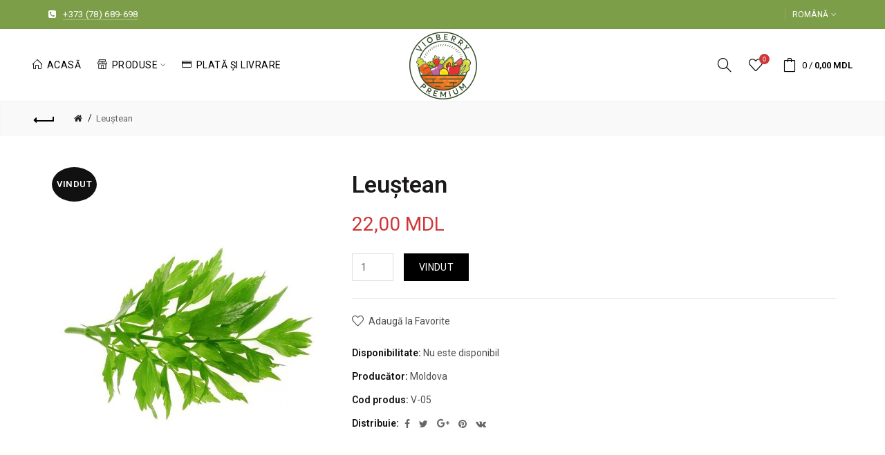

--- FILE ---
content_type: text/html; charset=utf-8
request_url: https://vioberry.md/leustean
body_size: 12081
content:
<!DOCTYPE html>
<!--[if IE]><![endif]-->
<!--[if IE 8 ]><html dir="ltr" lang="ro" class="ie8"><![endif]-->
<!--[if IE 9 ]><html dir="ltr" lang="ro" class="ie9"><![endif]-->
<!--[if (gt IE 9)|!(IE)]><!-->
<html dir="ltr" lang="ro">
<!--<![endif]-->
<head>
<meta charset="UTF-8" />
<meta name="viewport" content="width=device-width, initial-scale=1">
<meta http-equiv="X-UA-Compatible" content="IE=edge">
<title>➤ Cumpără Leuștean online în Chișinău</title>
<base href="https://vioberry.md/" />
<meta name="description" content="✔ Leusteanul este o planta aromatica de origine mediteraneana, cunoscuta si apreciata din antichitate, atat in scop culinar cat si medicinal.Leusteanul are actiune antiinflamatorie, antibacteriana, antiparazitara, antivirala, antifungica, stimuleaza funct" /><!-- Load essential resources -->
<script src="catalog/view/javascript/jquery/jquery-2.1.1.min.js"></script>
<link href="catalog/view/javascript/bootstrap/css/bootstrap.min.css" rel="stylesheet" media="screen" />
<script src="catalog/view/javascript/bootstrap/js/bootstrap.min.js"></script>
<script src="catalog/view/theme/basel/js/slick.min.js"></script>
<script src="catalog/view/theme/basel/js/basel_common.js"></script>
<!-- Main stylesheet -->
<link href="catalog/view/theme/basel/stylesheet/stylesheet.css" rel="stylesheet">
<!-- Mandatory Theme Settings CSS -->
<style id="basel-mandatory-css">.top_line {line-height:41px;}.header-main,.header-main .sign-in,#logo {line-height:104px;height:104px;}.sticky-enabled.sticky-active .sticky-header.short:not(.slidedown) .header-main,.sticky-enabled.offset250 .sticky-header.slidedown .header-main,.sticky-enabled.sticky-active .sticky-header.short .header-main .sign-in,.sticky-enabled.sticky-active .sticky-header.short:not(.slidedown) .header-main #logo,.sticky-enabled.sticky-active .header6 .sticky-header.short .header-main #logo {line-height:70px;height:70px;}@media (max-width: 991px) {.header-main,.sticky-enabled.offset250 .sticky-header.slidedown .header-main,#logo,.sticky-enabled.sticky-active .sticky-header.short .header-main #logo {line-height:70px;height:70px;}}.table-cell.menu-cell,.main-menu:not(.vertical) > ul,.main-menu:not(.vertical) > ul > li,.main-menu:not(.vertical) > ul > li > a,.main-menu:not(.vertical) > ul > li.dropdown-wrapper > a .fa-angle-down,.main-menu.vertical .menu-heading {line-height:64px;height:64px;}.sticky-enabled.sticky-active .table-cell.menu-cell:not(.vertical),.sticky-enabled.sticky-active .main-menu:not(.vertical) > ul,.sticky-enabled.sticky-active .main-menu:not(.vertical) > ul > li,.sticky-enabled.sticky-active .main-menu:not(.vertical) > ul > li > a,.sticky-enabled.sticky-active .main-menu:not(.vertical) > ul > li.dropdown-wrapper > a .fa-angle-down {line-height:64px;height:64px;}.full-search-wrapper .search-main input,.full-search-wrapper .search-category select {height:45px;min-height:45px;}@media (min-width: 992px) {.sticky-enabled.sticky-active .header3 .sticky-header-placeholder,.sticky-enabled.offset250 .header5 .header-main {padding-bottom:64px;}}#logo img {max-width:195px;}</style>
<!-- Plugin Stylesheet(s) -->
<link href="catalog/view/javascript/jquery/magnific/magnific-popup.css" rel="stylesheet" media="screen" />
<link href="catalog/view/javascript/jquery/datetimepicker/bootstrap-datetimepicker.min.css" rel="stylesheet" media="screen" />
<link href="//fonts.googleapis.com/css?family=Roboto:400,600%7C" rel="stylesheet" media="screen" />
<!-- Pluing scripts(s) -->
<script src="catalog/view/javascript/jquery/magnific/jquery.magnific-popup.min.js"></script>
<script src="catalog/view/javascript/jquery/datetimepicker/moment/moment.min.js"></script>
<script src="catalog/view/javascript/jquery/datetimepicker/moment/moment-with-locales.min.js"></script>
<script src="catalog/view/javascript/jquery/datetimepicker/bootstrap-datetimepicker.min.js"></script>
<script src="catalog/view/theme/basel/js/theia-sticky-sidebar.min.js"></script>
<!-- Page specific meta information -->
<link href="https://vioberry.md/leustean" rel="canonical" />
<meta property="og:image" content="https://vioberry.md/image/cache/catalog/products/verdeturi/leustean-406x516.jpg" />
<link href="https://vioberry.md/image/catalog/favicon.png" rel="icon" />
<!-- Analytic tools -->
<!-- Custom Color Scheme -->
<style id="basel-color-scheme">a:hover, a:focus, .menu-cell .dropdown-inner a:hover, .link-hover-color:hover, .primary-color, .cm_item .primary-color, .nav-tabs.text-center.nav-tabs-sm > li.active {color:#ce3639;}.primary-bg-color, .widget-title-style2 .widget .widget-title-separator:after, .nav-tabs.text-center.nav-tabs-sm > li.active > a:after,.nav-tabs > li > a:hover,.nav-tabs > li > a:focus,.nav-tabs > li.active > a,.nav-tabs > li.active > a:hover,.nav-tabs > li.active > a:focus {background-color:#ce3639;}div.ui-slider-range.ui-widget-header, .ui-state-default, .ui-widget-content .ui-state-default {background:#ce3639 !important;}.primary-color-border, .nav-tabs {border-color:#ce3639!important;}.top_notificaiton {background-color:#000000;}.top_notificaiton, .top_notificaiton a {color:#eeeeee;}.top_line {background-color:#7d9e49;}.top_line, .top_line a {color:#ffffff;}.top_line .anim-underline:after, .top_line .links ul > li + li:before, .top_line .links .setting-ul > .setting-li:before {background-color:#ffffff;}.header-style {background-color:#ffffff;}.header-main, .header-main a:not(.btn), .header-main .main-menu > ul > li > a:hover {color:#000000;}.header-main .sign-in:after, .header-main .anim-underline:after, .header-main .sign-in .anim-underline:after {background-color:#000000;}.main-menu:not(.vertical) > ul > li:hover > a > .top, .header-main .shortcut-wrapper:hover .icon-magnifier, .header-main #cart:hover .shortcut-wrapper {opacity:0.8;}.shortcut-wrapper .counter {background-color:#ce3639;}.header-bottom, .menu-style {background-color:#111111;}.menu-style .main-menu a > .top,.menu-style .main-menu a > .fa-angle-down, .menu-style .main-menu .search-trigger {color:#eeeeee;}.menu-tag.sale {background-color:#ce3639;}.menu-tag.sale:before {color:#ce3639;}.menu-tag.new {background-color:#ef7c0a;}.menu-tag.new:before {color:#ef7c0a;}.vertical-menu-bg, .vertical-menu-bg.dropdown-content {background-color:#212121;}.main-menu.vertical > ul > li:hover > a {background-color:#ce3639;}.title_in_bc .breadcrumb-holder {background-color:#000000;}.title_in_bc .breadcrumb-holder, .title_in_bc .breadcrumb-holder .basel-back-btn {color:#ffffff;}.title_in_bc .basel-back-btn>i,.title_in_bc .basel-back-btn>i:after {background-color:#ffffff;}.btn-primary, a.btn-primary,.btn-neutral {background-color:#000000;color:#ffffff;}.btn-primary:hover,.btn-primary.active,.btn-primary:focus,.btn-default:hover,.btn-default.active,.btn-default:focus {background-color:#3e3e3e!important;color:#ffffff !important;}.btn-contrast-outline {border-color:#ce3639;color:#ce3639;}.btn-contrast, a.btn-contrast, .btn-contrast-outline:hover {background-color:#ce3639;}.sale_badge {background-color:#ce3639;color:#ffffff}.new_badge {background-color:#ffffff;color:#111111}.price, #cart-content .totals tbody > tr:last-child > td:last-child {color:#ce3639}#footer {background-color:#000000;}#footer, #footer a, #footer a:hover, #footer h5 {color:#ffffff;}#footer .footer-copyright:before {background-color:#ffffff;opacity:0.05;}#footer h5:after {background-color:#cccccc;}body.boxed-layout {background-color:#ececec;};</style>
<!-- Custom Fonts -->
<style id="basel-fonts">body,.product-name.main-font,.gridlist .single-product .product-name,.gridlist .single-blog .blog-title,#bc-h1-holder #page-title {font-family:'Roboto', sans-serif;}b, strong, .nav-tabs > li > a, #cart-content .totals tbody > tr:last-child > td, .main-menu .dropdown-inner .static-menu > ul > li.has-sub > a, .main-menu.vertical > ul > li > a, .table-bordered > thead > tr > td, .table-bordered > tbody > tr > td.total-cell, .table-bordered.totals tbody > tr:last-child > td:last-child, .compare-table table tbody tr td:first-child, .totals-slip .table-holder table tr:last-child td, .panel-group .panel-heading .panel-title, .badge i, .product-style1 .grid .single-product .price-wrapper .btn-outline, .options .name label, .dropdown-inner h4.column-title, .product-style6 .grid .single-product .price, .product-style6 .single-product .btn-contrast {font-weight:600;}.product-name, .blog-title, .product-h1 h1, .contrast-heading, .contrast-font {font-family:'Roboto', sans-serif;}.promo-style-2 h3, .promo-style-4 h3,.table-bordered > tbody > tr > td.price-cell,.grid .single-product .price,.menu-product .sale-counter div,.table.specification > tbody > tr > td b, .bordered-list-title {font-size:16px;}.table.products .remove,.full-search-wrapper .search-category select,.blog_post .blog_comment,.video-jumbotron p,.compare-table table tbody tr td:first-child,.grid .single-product .product-name,.grid .single-product .product-name:hover,.list .single-product .product-name {font-size:15px;}body,input,textarea,select,.form-control,.icon-element,.main-menu > ul > li,.grid-holder .item,.cm_content .cm_item,.instruction-box .caption a,.btn,a.button,input.button,button.button,a.button-circle,.single-product .price .price-old,.special_countdown p,.list .item.single-product .price-tax, .form-control,label,.icon-element {font-size:14px;}small,.form-control.input-sm,.shortcut-wrapper,.header5 .links > ul > li > a,.header5 .setting-ul > .setting-li > a,.breadcrumb,.sign-up-field .sign-up-respond span,.badge i,.special_countdown div i,.top_line {font-size:13px;}.tooltip,.links ul > li > a,.setting-ul > .setting-li > a,.table.products .product-name,#cart-content .totals, .main-menu.vertical > ul > li > a,.single-blog .banner_wrap .tags a,.bordered-list a {font-size:12px;}h1, h2, h3, h4, h5, h6 {font-family:'Roboto', sans-serif;font-weight:600;}.panel-group .panel-heading .panel-title, legend {font-size:20px;}.title_in_bc .login-area h2, .panel-body h2, h3.lined-title.lg, .grid1 .single-blog .blog-title, .grid2 .single-blog .blog-title {font-size:28px;}h1, .product-info .table-cell.right h1#page-title {font-family:'Roboto', sans-serif;font-size:34px;font-weight:600;text-transform:none;letter-spacing:0px;}.title_in_bc .breadcrumb-holder #title-holder {font-family:'Roboto', sans-serif;}.title_in_bc .breadcrumb-holder #title-holder #page-title, .title_in_bc.tall_height_bc .breadcrumb-holder #title-holder #page-title, .title_in_bc.extra_tall_height_bc .breadcrumb-holder #title-holder #page-title {font-size:34px;font-weight:600;text-transform:none;letter-spacing:0px;}.widget .widget-title .main-title {font-family:'Roboto', sans-serif;font-size:26px;font-weight:600;text-transform:none;letter-spacing:0px;}.lang-curr-wrapper h4, .column .widget .widget-title .main-title, #footer h5, .dropdown-inner h4.column-title b, .blog_post .section-title {font-family:'Roboto', sans-serif;font-size:16px;font-weight:600;text-transform:none;letter-spacing:0.75px;}.main-menu:not(.vertical) > ul > li > a > .top {font-family:'Roboto', sans-serif;font-size:14px;font-weight:400;text-transform:none;letter-spacing:0.5px;}</style>
<!-- Custom CSS -->
<style id="basel-custom-css">
.meta_description {display:none !important;}
</style>

<meta property="og:title" content="➤ Cumpără Leuștean online în Chișinău" >
<meta property="og:description" content="✔ Leusteanul este o planta aromatica de origine mediteraneana, cunoscuta si apreciata din antichitate, atat in scop culinar cat si medicinal.Leusteanul are actiune antiinflamatorie, antibacteriana, antiparazitara, antivirala, antifungica, stimuleaza funct" >
<meta property="og:site_name" content="&quot;VioBerry&quot;" >
<meta property="og:url" content="https://vioberry.md/leustean" >
<meta property="og:image" content="https://vioberry.md/image/cache/catalog/products/verdeturi/leustean-600x315.jpg" >
<meta property="og:image:width" content="600" >
<meta property="og:image:height" content="315" >
<meta property="product:price:currency" content="MDL" >
<meta property="product:price:amount" content="22.00" >
<meta property="product:availability" content="out of stock" >
<meta property="og:type" content="product" >
                
</head>
<body class="product-product-68 product-style1 global-cart-bag sticky-enabled compare_disabled hide_ex_tax cut-names default_bc full_width_bc normal_height_bc">
<div class="main-menu-wrapper hidden-md hidden-lg">
<ul class="mobile-top">
    <li class="mobile-lang-curr"></li>
        <li class="search">
        <div class="search-holder-mobile">
        <input type="text" name="search-mobile" value="" placeholder="" class="form-control" /><a class="fa fa-search"></a>
        </div>
    </li>
    </ul>
<ul class="categories">
<!-- Mega menu -->




                            


<!-- Top level items -->
<li class="">
<a  href="https://vioberry.md/"  class=" ">
<i class="icon icon-home"></i><span class="top">ACASĂ</span>
</a>
</li>



  		                              


<!-- Top level items -->
<li class=" has-sub dropdown-wrapper from-bottom">
<a  class=" ">
<i class="icon icon-shop"></i><span class="top">PRODUSE</span><i class='fa fa-angle-down'></i>
</a>
<!-- Sub Menu items -->
<!-- if full width -->
<div class="dropdown-content sub-holder dropdown-left narrow" style="">


<div class="dropdown-inner">
<div class="row">




<div class="col-xs-12 col-sm-12 ">
<div class="menu-item">
<!-- CATEGORIES CONTENT -->
<div class="categories">
<div class="row"><div class="col-sm-12 hover-menu"><ul><li class="has-sub dropdown-wrapper from-bottom"><a href="https://vioberry.md/cadouri">Cadouri<i class="fa fa-angle-right"></i></a><ul class="dropdown-content sub-holder dropdown-left"><li><a href="https://vioberry.md/cadouri/revelion">Revelion </a></li><li><a href="https://vioberry.md/cadouri/ziua-profesorilor">Ziua Profesorilor </a></li><li><a href="https://vioberry.md/cadouri/cosuri">Coșuri</a></li></ul></li><li class="has-sub dropdown-wrapper from-bottom"><a href="https://vioberry.md/superfood">Super Food<i class="fa fa-angle-right"></i></a><ul class="dropdown-content sub-holder dropdown-left"><li><a href="https://vioberry.md/superfood/orehovye-pasty">Paste de nuci</a></li><li><a href="https://vioberry.md/superfood/produse-fara-gluten">Produse fara gluten</a></li><li><a href="https://vioberry.md/superfood/produkty_bez_laktozy">Produse fara lactoza</a></li><li><a href="https://vioberry.md/superfood/produse-fara-zahar">Produse fara zahar</a></li><li><a href="https://vioberry.md/superfood/organicheskie-produkty">Produse Bio</a></li></ul></li><li><a href="https://vioberry.md/legume">Legume</a></li><li><a href="https://vioberry.md/fructe-si-pomusoare">Fructe și Pomușoare</a></li><li><a href="https://vioberry.md/salate-si-verdeturi">Salate și Verdețuri</a></li><li><a href="https://vioberry.md/nuci">Nuci/Seminte</a></li><li><a href="https://vioberry.md/fructe-uscate">Fructe uscate</a></li><li><a href="https://vioberry.md/superfood/produse-fara-gluten">Produse fara gluten</a></li><li><a href="https://vioberry.md/superfood/produse-fara-zahar">Produse fara zahar</a></li><li><a href="https://vioberry.md/fructe-in-ciocolata">Biscuiti/Bomboane</a></li><li><a href="https://vioberry.md/ulei">Ulei</a></li><li><a href="https://vioberry.md/conserve-koodi">Conserve </a></li><li><a href="https://vioberry.md/sucuri-naturale">Sucuri naturale</a></li><li><a href="https://vioberry.md/miere-de-albine">Miere</a></li><li><a href="https://vioberry.md/faina">Faină</a></li><li><a href="https://vioberry.md/vin">Vin</a></li><li><a href="https://vioberry.md/casa-rinaldi">Produse Italiene</a></li></ul></div></div>
</div>
</div>
</div>
</div> <!-- row -->
</div>


</div>
</li>



                            


<!-- Top level items -->
<li class="">
<a  href="/index.php?route=information/information&amp;information_id=6"  class=" ">
<i class="icon icon-credit-card"></i><span class="top">PLATĂ ȘI LIVRARE</span>
</a>
</li></ul>
<ul class="categories">
    </ul>
</div>
<span class="body-cover menu-closer"></span><div class="outer-container main-wrapper">
<div class="header-wrapper header1 fixed-header-possible">
<div class="top_line">
  <div class="container boxed">
  	<div class="table">
        <div class="table-cell left sm-text-center xs-text-center">
            <div class="promo-message"><i class="fa fa-phone-square"></i><span style="margin-left:10px; border-bottom: 1px solid rgba(255,255,255,0.3);"><a href="tel:+37378689698">+373 (78) 689-698</a></span></div>
        </div>
        <div class="table-cell text-right hidden-xs hidden-sm">
            <div class="links">
            <ul>
                        </ul>
                        <div class="setting-ul">
            <div class="setting-li dropdown-wrapper from-left lang-curr-trigger nowrap"><a>
            <span><span>Română</span></span>
            </a>
            <div class="dropdown-content dropdown-right lang-curr-wrapper">
            <div class="option">
<h4>Limbă</h4>
<p><span class="anim-underline active">Română</span></p>
<p><a class="anim-underline" onclick="$('input[name=\'code\']').attr('value', 'ru-ru'); $('#form-language').submit();">
Русский</a></p>
<select name="language-select" id="language-select" class="-hidden-md -hidden-lg">
<option value="ro-ro" selected="selected">Română</option>
<option value="ru-ru">Русский</option>
</select>
<form action="https://vioberry.md/index.php?route=common/language/language" method="post" enctype="multipart/form-data" id="form-language">
<input type="hidden" name="code" id="lang-code" value="" />
<input type="hidden" name="redirect" value="https://vioberry.md/leustean" />
</form>
<script>
$(document).ready(function() {
$('.mobile-lang-curr').addClass('has-l');
$('#language-select').appendTo('.mobile-lang-curr');
});
</script>
</div>

            
            </div>
            </div>
            </div>
                        </div>
        </div>
    </div> <!-- .table ends -->
  </div> <!-- .container ends -->
</div> <!-- .top_line ends -->
<span class="table header-main sticky-header-placeholder">&nbsp;</span>
<div class="sticky-header outer-container header-style">
<div class="container full-width">
<div class="table header-main">
<div class="table-cell w40 menu-cell hidden-xs hidden-sm">
<div class="main-menu menu-stay-left">
	<ul class="categories">
		        <!-- Mega menu -->
                



                            


<!-- Top level items -->
<li class="">
<a  href="https://vioberry.md/"  class=" ">
<i class="icon icon-home"></i><span class="top">ACASĂ</span>
</a>
</li>                



  		                              


<!-- Top level items -->
<li class=" has-sub dropdown-wrapper from-bottom">
<a  class=" ">
<i class="icon icon-shop"></i><span class="top">PRODUSE</span><i class='fa fa-angle-down'></i>
</a>
<!-- Sub Menu items -->
<!-- if full width -->
<div class="dropdown-content sub-holder dropdown-left narrow" style="width:200px;">


<div class="dropdown-inner">
<div class="row">




<div class="col-xs-12 col-sm-12 ">
<div class="menu-item">
<!-- CATEGORIES CONTENT -->
<div class="categories">
<div class="row"><div class="col-sm-12 hover-menu"><ul><li class="has-sub dropdown-wrapper from-bottom"><a href="https://vioberry.md/cadouri">Cadouri<i class="fa fa-angle-right"></i></a><ul class="dropdown-content sub-holder dropdown-left"><li><a href="https://vioberry.md/cadouri/revelion">Revelion </a></li><li><a href="https://vioberry.md/cadouri/ziua-profesorilor">Ziua Profesorilor </a></li><li><a href="https://vioberry.md/cadouri/cosuri">Coșuri</a></li></ul></li><li class="has-sub dropdown-wrapper from-bottom"><a href="https://vioberry.md/superfood">Super Food<i class="fa fa-angle-right"></i></a><ul class="dropdown-content sub-holder dropdown-left"><li><a href="https://vioberry.md/superfood/orehovye-pasty">Paste de nuci</a></li><li><a href="https://vioberry.md/superfood/produse-fara-gluten">Produse fara gluten</a></li><li><a href="https://vioberry.md/superfood/produkty_bez_laktozy">Produse fara lactoza</a></li><li><a href="https://vioberry.md/superfood/produse-fara-zahar">Produse fara zahar</a></li><li><a href="https://vioberry.md/superfood/organicheskie-produkty">Produse Bio</a></li></ul></li><li><a href="https://vioberry.md/legume">Legume</a></li><li><a href="https://vioberry.md/fructe-si-pomusoare">Fructe și Pomușoare</a></li><li><a href="https://vioberry.md/salate-si-verdeturi">Salate și Verdețuri</a></li><li><a href="https://vioberry.md/nuci">Nuci/Seminte</a></li><li><a href="https://vioberry.md/fructe-uscate">Fructe uscate</a></li><li><a href="https://vioberry.md/superfood/produse-fara-gluten">Produse fara gluten</a></li><li><a href="https://vioberry.md/superfood/produse-fara-zahar">Produse fara zahar</a></li><li><a href="https://vioberry.md/fructe-in-ciocolata">Biscuiti/Bomboane</a></li><li><a href="https://vioberry.md/ulei">Ulei</a></li><li><a href="https://vioberry.md/conserve-koodi">Conserve </a></li><li><a href="https://vioberry.md/sucuri-naturale">Sucuri naturale</a></li><li><a href="https://vioberry.md/miere-de-albine">Miere</a></li><li><a href="https://vioberry.md/faina">Faină</a></li><li><a href="https://vioberry.md/vin">Vin</a></li><li><a href="https://vioberry.md/casa-rinaldi">Produse Italiene</a></li></ul></div></div>
</div>
</div>
</div>
</div> <!-- row -->
</div>


</div>
</li>                



                            


<!-- Top level items -->
<li class="">
<a  href="/index.php?route=information/information&amp;information_id=6"  class=" ">
<i class="icon icon-credit-card"></i><span class="top">PLATĂ ȘI LIVRARE</span>
</a>
</li>                  </ul>
</div>
</div>
<div class="table-cell w20 logo text-center">
        <div id="logo">
    <a href="https://vioberry.md/index.php?route=common/home"><img src="https://vioberry.md/image/catalog/logo_vioberry.svg" title="&quot;VioBerry&quot;" alt="&quot;VioBerry&quot;" /></a>
    </div>
    </div>
<div class="table-cell w40 shortcuts text-right"> 
   <div class="font-zero">
            <div class="icon-element">
    <div class="dropdown-wrapper-click from-top hidden-sx hidden-sm hidden-xs">
    <a class="shortcut-wrapper search-trigger from-top clicker">
    <i class="icon-magnifier icon"></i>
    </a>
    <div class="dropdown-content dropdown-right">
    <div class="search-dropdown-holder">
    <div class="search-holder">
    <div class="search-field">
<input type="text" name="search" value="" placeholder="Căutare" class="form-control main-search-input" />
<span class="btn btn-contrast do-search main">Căutare</span>
</div>
<script>
$(document).ready(function() {
$('.search-holder-mobile input[name=\'search-mobile\']').attr("placeholder", "Căutare").attr("value", "");
});
</script>
    </div>
    </div>
    </div>
    </div>
    </div>
        <div class="icon-element is_wishlist">
    <a class="shortcut-wrapper wishlist" href="https://vioberry.md/index.php?route=account/wishlist">
    <div class="wishlist-hover"><i class="icon-heart icon"></i><span class="counter wishlist-counter">0</span></div>
    </a>
    </div>
    <div class="icon-element catalog_hide">
    <div id="cart" class="dropdown-wrapper from-top">
    <a href="https://vioberry.md/index.php?route=checkout/cart" class="shortcut-wrapper cart">
    <i id="cart-icon" class="global-cart icon"></i> <span id="cart-total" class="nowrap">
    <span class="counter cart-total-items">0</span> <span class="slash hidden-md hidden-sm hidden-xs">/</span>&nbsp;<b class="cart-total-amount hidden-sm hidden-xs">0,00 MDL</b>
    </span>
    </a>
    <div class="dropdown-content dropdown-right hidden-sm hidden-xs">
      <ul id="cart-content">
        <li>
      <div class="table empty">
      <div class="table-cell"><i class="global-cart"></i></div>
      <div class="table-cell">Coșul de cumpărături este gol!</div>
      </div>
    </li>
      </ul>
    </div>
    </div>
    </div>
    <div class="icon-element">
    <a class="shortcut-wrapper menu-trigger hidden-md hidden-lg">
    <i class="icon-line-menu icon"></i>
    </a>
    </div>
   </div>
</div>
</div> <!-- .table.header_main ends -->
</div> <!-- .container ends -->
</div> <!-- .sticky ends -->
</div> <!-- .header_wrapper ends --><!-- breadcrumb -->
<div class="breadcrumb-holder">
<div class="container">
<span id="title-holder">&nbsp;</span>
<div class="links-holder">
<a class="basel-back-btn" onClick="history.go(-1); return false;"><i></i></a><span>&nbsp;</span>
</div>
</div>
</div>
<div class="container">

</div>

<style>
.product-page .image-area {
			width: 406px;
	}
.product-page .main-image {
	width:406px;	
}
.product-page .image-additional {
	 
		width: 130px;
		height: 516px;
	}
.product-page .image-additional.has-arrows {
	 
		height: 476px;
	}
@media (min-width: 992px) and (max-width: 1199px) {
.product-page .image-area {
	 
		width: 448.8px;
	}
.product-page .main-image {
	width:324.8px;	
}
.product-page .image-additional {
	 
		width: 104px;
		height: 412.8px;
	}
}
</style>

<ul class="breadcrumb">
        <li><a href="https://vioberry.md/index.php?route=common/home"><i class="fa fa-home"></i></a></li>
        <li><a href="https://vioberry.md/leustean">Leuștean</a></li>
      </ul>

<div class="container product-layout images-left">
  
  <div class="row">
                <div id="content" class="product-main no-min-height col-sm-12">
    
    
    <div class="table product-info product-page">
     
     <div class="table-cell left">
     
          <div class="image-area " id="gallery">
            
                <div class="main-image">
        
                
        		
		        <span class="badge out_of_stock_badge"><i>VINDUT</i></span>
        
        <a class="link cloud-zoom cloud-zoom" id="main-image" href="https://vioberry.md/image/cache/catalog/products/verdeturi/leustean-910x1155.jpg" rel="position:'inside', showTitle: false"><img src="https://vioberry.md/image/cache/catalog/products/verdeturi/leustean-406x516.jpg" title="Leuștean" alt="Leuștean" /></a>
        </div>
        		
                    
     </div> <!-- .table-cell.left ends -->
      
     </div> <!-- .image-area ends -->
          
    <div class="table-cell w100 right">
	<div class="inner">
    
    <div class="product-h1">
    <h1 id="page-title">Leuștean</h1>
    </div>
    
    
          <ul class="list-unstyled price">
                <li><span class="live-price">22,00 MDL<span></li>
              </ul>
        
              
       <!-- if price ends -->
      
      
            <p class="meta_description">✔ Leusteanul este o planta aromatica de origine mediteraneana, cunoscuta si apreciata din antichitate, atat in scop culinar cat si medicinal.Leusteanul are actiune antiinflamatorie, antibacteriana, antiparazitara, antivirala, antifungica, stimuleaza funct</p>
                  
      
      <div id="product">
            
                        
                        
            <div class="form-group buy catalog_hide">

            <input type="number" step="1" min="1" name="quantity" value="1" id="input-quantity" class="form-control input-quantity" />
              <input type="hidden" name="product_id" value="68" />
              <button type="button" id="button-cart" data-loading-text="Se încarcă..." class="btn btn-primary">VINDUT</button>
            </div>
                      
          </div> <!-- #product ends -->


	<p class="info is_wishlist"><a onclick="wishlist.add('68');"><i class="icon-heart"></i> Adaugă la Favorite</a></p>
	<p class="info is_compare"><a onclick="compare.add('68');"><i class="icon-refresh"></i> Compară acest Produs</a></p>
        
    <div class="clearfix"></div>
    
    <div class="info-holder">
    
            
            
      <p class="info "><b>Disponibilitate:</b> Nu este disponibil</p>
      
            <p class="info"><b>Producător:</b> <a class="hover_uline" href="https://vioberry.md/moldova">Moldova</a></p>
            
      <p class="info"><b>Cod produs:</b> V-05</p>
      
            
            
      					<p class="info share"><b>Distribuie:</b> 
			<a class="single_share fb_share external" rel="nofollow"><i class="fa fa-facebook"></i></a>
			<a class="single_share twitter_share external" rel="nofollow"><i class="fa fa-twitter"></i></a>
			<a class="single_share google_share external" rel="nofollow"><i class="icon-google-plus"></i></a>
			<a class="single_share pinterest_share external" rel="nofollow"><i class="fa fa-pinterest"></i></a>
			<a class="single_share vk_share external" rel="nofollow"><i class="fa fa-vk"></i></a>
			</p>
		 	       
     </div> <!-- .info-holder ends -->
     
	 </div> <!-- .inner ends -->
     </div> <!-- .table-cell.right ends -->
    
    </div> <!-- .product-info ends -->
    
</div> <!-- main column ends -->

</div> <!-- .row ends -->
</div> <!-- .container ends -->    

<div class="outer-container product-tabs-wrapper">
<div class="container">   

<!-- Tabs area start -->
<div class="row">
<div class="col-sm-12">
  
  <ul class="nav nav-tabs nav-tabs-lg text-center main_tabs">
    <li class="active"><a href="#tab-description" data-toggle="tab">Descriere</a></li>
                <li><a href="#tab-review" data-toggle="tab">Opinii (0)</a></li>
          </ul>
  
  <div class="tab-content">
    
    <div class="tab-pane active" id="tab-description">
    <p>Leusteanul este o planta aromatica de origine mediteraneana, cunoscuta si apreciata din antichitate, atat in scop culinar cat si medicinal.Leusteanul are actiune antiinflamatorie, antibacteriana, antiparazitara, antivirala, antifungica, stimuleaza functia hepato-biliara, actiune tonic-aperitiva, creste pofta de mancare, diuretica, combate steatoza ficatului, regleaza ciclul menstrual si amelioreaza dismenoreea, neurotonic, usor anticoagulant, sedativ, hipotensiv, efect expectorant in afectiuni respiratorii, antiinflamator, emolient si cicatrizant la nivelul pielii in afectiuni cutanate.</p>
    </div>
    
        
        
        
        <div class="tab-pane" id="tab-review">
    <div class="row">
    <div class="col-sm-6">
    <h4><b>Opinii</b></h4>
        
		<div id="review">
				<p>Nu există opinii pentru acest produs.</p>
				</div>

    </div>
    <div class="col-sm-6 right">
      <form class="form-horizontal" id="form-review">
        
        <h4 id="review-notification"><b>Spune-ţi opinia</b></h4>
                
        <div class="form-group required">
          <div class="col-sm-12 rating-stars">
            <label class="control-label">Notă</label>
            
            <input type="radio" value="1" name="rating" id="rating1" />
        	<label for="rating1"><i class="fa fa-star-o"></i></label>
            
            <input type="radio" value="2" name="rating" id="rating2" />
        	<label for="rating2"><i class="fa fa-star-o"></i><i class="fa fa-star-o"></i></label>
            
            <input type="radio" value="3" name="rating" id="rating3" />
        	<label for="rating3"><i class="fa fa-star-o"></i><i class="fa fa-star-o"></i><i class="fa fa-star-o"></i></label>
            
            <input type="radio" value="4" name="rating" id="rating4" />
        	<label for="rating4"><i class="fa fa-star-o"></i><i class="fa fa-star-o"></i><i class="fa fa-star-o"></i><i class="fa fa-star-o"></i></label>
            
            <input type="radio" value="5" name="rating" id="rating5" />
        	<label for="rating5"><i class="fa fa-star-o"></i><i class="fa fa-star-o"></i><i class="fa fa-star-o"></i><i class="fa fa-star-o"></i><i class="fa fa-star-o"></i></label>
            </div>
        </div>
        
        <div class="form-group required">
          <div class="col-sm-12">
            <label class="control-label" for="input-name">Numele dvs.</label>
            <input type="text" name="name" value="" id="input-name" class="form-control grey" />
          </div>
        </div>
        <div class="form-group required">
          <div class="col-sm-12">
            <label class="control-label" for="input-review">Opinia dvs.</label>
            <textarea name="text" rows="5" id="input-review" class="form-control grey"></textarea>
            <small><span class="text-danger">Notă:</span> Codul HTML este citit ca şi text!</small>
          </div>
        </div>
        
        <div class="form-group required">
          <div class="col-sm-12">
            
          </div>
        </div>
        
        <div class="buttons clearfix">
          <div class="text-right">
          <button type="button" id="button-review" data-loading-text="Se încarcă..." class="btn btn-outline">Continuă</button>
          </div>
        </div>
              </form>
       </div>
      </div>
    </div>
    <!-- if review-status ends -->
    
  </div> <!-- .tab-content ends -->
</div> <!-- .col-sm-12 ends -->
</div> <!-- .row ends -->
<!-- Tabs area ends -->

</div>
</div>
      
      <!-- Related Products -->
      
        <div class="container">  
          
                <div class="widget widget-related">
        
        <div class="widget-title">
        <p class="main-title"><span>Produse asemănătoare</span></p>
        <p class="widget-title-separator"><i class="icon-line-cross"></i></p>
        </div>
        
        <div class="grid grid-holder related carousel grid4">
                          <div class="item single-product">
<div class="image" >
    <a href="https://vioberry.md/marar">
    <img src="https://vioberry.md/image/cache/catalog/products/verdeturi/marar-262x334.jpg" alt="Mărar" title="Mărar" />
        </a>
	<a class="img-overlay" href="https://vioberry.md/marar"></a>
<div class="btn-center catalog_hide"><a class="btn btn-light-outline btn-thin" onclick="cart.add('66', '1');">Adaugă în Coș</a></div>
<div class="icons-wrapper">
<a class="icon is-cart catalog_hide" data-toggle="tooltip" data-placement="left" data-title="Adaugă în Coș" onclick="cart.add('66', '1');"><span class="global-cart"></span></a>
<a class="icon is_wishlist" data-toggle="tooltip" data-placement="left"  data-title="Adaugă la Favorite" onclick="wishlist.add('66');"><span class="icon-heart"></span></a>
<a class="icon is_compare" onclick="compare.add('66');" data-toggle="tooltip" data-placement="left" data-title="Compară acest Produs"><span class="icon-refresh"></span></a>
<a class="icon is_quickview hidden-xs" onclick="quickview('66');" data-toggle="tooltip" data-placement="left" data-title="Vizualizare rapidă"><span class="icon-magnifier-add"></span></a>
</div> <!-- .icons-wrapper -->
</div><!-- .image ends -->
<div class="caption">
<a class="product-name" href="https://vioberry.md/marar">Mărar</a>
<div class="price-wrapper">
<div class="price">
        <span>20,00 MDL</span>
        </div><!-- .price -->
<p class="description">Bogat în potasiu, sodiu și sulf, mărarul este un foarte bun diuretic. Amelioreazǎ anxietatea şi epui..</p>
<a class="btn catalog_hide btn-outline" onclick="cart.add('66', '1');"><span class="global-cart"></span>Adaugă în Coș</a>
</div><!-- .price-wrapper -->
<div class="plain-links">
<a class="icon is_wishlist link-hover-color" onclick="wishlist.add('66');"><span class="icon-heart"></span> Adaugă la Favorite</a>
<a class="icon is_compare link-hover-color" onclick="compare.add('66');"><span class="icon-refresh"></span> Compară acest Produs</a>
<a class="icon is_quickview link-hover-color" onclick="quickview('66');"><span class="icon-magnifier-add"></span> Vizualizare rapidă</a>
</div><!-- .plain-links-->
</div><!-- .caption-->
</div><!-- .single-product ends -->                          <div class="item single-product">
<div class="image" >
    <a href="https://vioberry.md/patrunjel">
    <img src="https://vioberry.md/image/cache/catalog/products/verdeturi/patrunjel-262x334.jpg" alt="Pătrunjel" title="Pătrunjel" />
        </a>
	<a class="img-overlay" href="https://vioberry.md/patrunjel"></a>
<div class="btn-center catalog_hide"><a class="btn btn-light-outline btn-thin" onclick="cart.add('67', '1');">Adaugă în Coș</a></div>
<div class="icons-wrapper">
<a class="icon is-cart catalog_hide" data-toggle="tooltip" data-placement="left" data-title="Adaugă în Coș" onclick="cart.add('67', '1');"><span class="global-cart"></span></a>
<a class="icon is_wishlist" data-toggle="tooltip" data-placement="left"  data-title="Adaugă la Favorite" onclick="wishlist.add('67');"><span class="icon-heart"></span></a>
<a class="icon is_compare" onclick="compare.add('67');" data-toggle="tooltip" data-placement="left" data-title="Compară acest Produs"><span class="icon-refresh"></span></a>
<a class="icon is_quickview hidden-xs" onclick="quickview('67');" data-toggle="tooltip" data-placement="left" data-title="Vizualizare rapidă"><span class="icon-magnifier-add"></span></a>
</div> <!-- .icons-wrapper -->
</div><!-- .image ends -->
<div class="caption">
<a class="product-name" href="https://vioberry.md/patrunjel">Pătrunjel</a>
<div class="price-wrapper">
<div class="price">
        <span>15,00 MDL</span>
        </div><!-- .price -->
<p class="description">Patrunjelul este o planta erbacee medicinala, aliment si condiment, cultivat in majoritatea zonelor ..</p>
<a class="btn catalog_hide btn-outline" onclick="cart.add('67', '1');"><span class="global-cart"></span>Adaugă în Coș</a>
</div><!-- .price-wrapper -->
<div class="plain-links">
<a class="icon is_wishlist link-hover-color" onclick="wishlist.add('67');"><span class="icon-heart"></span> Adaugă la Favorite</a>
<a class="icon is_compare link-hover-color" onclick="compare.add('67');"><span class="icon-refresh"></span> Compară acest Produs</a>
<a class="icon is_quickview link-hover-color" onclick="quickview('67');"><span class="icon-magnifier-add"></span> Vizualizare rapidă</a>
</div><!-- .plain-links-->
</div><!-- .caption-->
</div><!-- .single-product ends -->                          <div class="item single-product">
<div class="image" >
    <a href="https://vioberry.md/busuioc">
    <img src="https://vioberry.md/image/cache/catalog/products/verdeturi/busuioc-262x334.jpg" alt="Busuioc 50 g" title="Busuioc 50 g" />
        </a>
    <span class="badge out_of_stock_badge"><i>VINDUT</i></span>
    <a class="img-overlay" href="https://vioberry.md/busuioc"></a>
<div class="btn-center catalog_hide"><a class="btn btn-light-outline btn-thin" onclick="cart.add('72', '1');">VINDUT</a></div>
<div class="icons-wrapper">
<a class="icon is-cart catalog_hide" data-toggle="tooltip" data-placement="left" data-title="VINDUT" onclick="cart.add('72', '1');"><span class="global-cart"></span></a>
<a class="icon is_wishlist" data-toggle="tooltip" data-placement="left"  data-title="Adaugă la Favorite" onclick="wishlist.add('72');"><span class="icon-heart"></span></a>
<a class="icon is_compare" onclick="compare.add('72');" data-toggle="tooltip" data-placement="left" data-title="Compară acest Produs"><span class="icon-refresh"></span></a>
<a class="icon is_quickview hidden-xs" onclick="quickview('72');" data-toggle="tooltip" data-placement="left" data-title="Vizualizare rapidă"><span class="icon-magnifier-add"></span></a>
</div> <!-- .icons-wrapper -->
</div><!-- .image ends -->
<div class="caption">
<a class="product-name" href="https://vioberry.md/busuioc">Busuioc 50 g</a>
<div class="price-wrapper">
<div class="price">
        <span>16,00 MDL</span>
        </div><!-- .price -->
<p class="description">Busuiocul este o planta de mici dimensiuni a carei denumire in limba latina este Ocimum basilicum. R..</p>
<a class="btn catalog_hide btn-outline" onclick="cart.add('72', '1');"><span class="global-cart"></span>VINDUT</a>
</div><!-- .price-wrapper -->
<div class="plain-links">
<a class="icon is_wishlist link-hover-color" onclick="wishlist.add('72');"><span class="icon-heart"></span> Adaugă la Favorite</a>
<a class="icon is_compare link-hover-color" onclick="compare.add('72');"><span class="icon-refresh"></span> Compară acest Produs</a>
<a class="icon is_quickview link-hover-color" onclick="quickview('72');"><span class="icon-magnifier-add"></span> Vizualizare rapidă</a>
</div><!-- .plain-links-->
</div><!-- .caption-->
</div><!-- .single-product ends -->                          <div class="item single-product">
<div class="image" >
    <a href="https://vioberry.md/rozmarin">
    <img src="https://vioberry.md/image/cache/catalog/products/verdeturi/rozmarin-262x334.jpg" alt="Rozmarin  50 g" title="Rozmarin  50 g" />
        </a>
    <span class="badge out_of_stock_badge"><i>VINDUT</i></span>
    <a class="img-overlay" href="https://vioberry.md/rozmarin"></a>
<div class="btn-center catalog_hide"><a class="btn btn-light-outline btn-thin" onclick="cart.add('76', '1');">VINDUT</a></div>
<div class="icons-wrapper">
<a class="icon is-cart catalog_hide" data-toggle="tooltip" data-placement="left" data-title="VINDUT" onclick="cart.add('76', '1');"><span class="global-cart"></span></a>
<a class="icon is_wishlist" data-toggle="tooltip" data-placement="left"  data-title="Adaugă la Favorite" onclick="wishlist.add('76');"><span class="icon-heart"></span></a>
<a class="icon is_compare" onclick="compare.add('76');" data-toggle="tooltip" data-placement="left" data-title="Compară acest Produs"><span class="icon-refresh"></span></a>
<a class="icon is_quickview hidden-xs" onclick="quickview('76');" data-toggle="tooltip" data-placement="left" data-title="Vizualizare rapidă"><span class="icon-magnifier-add"></span></a>
</div> <!-- .icons-wrapper -->
</div><!-- .image ends -->
<div class="caption">
<a class="product-name" href="https://vioberry.md/rozmarin">Rozmarin  50 g</a>
<div class="price-wrapper">
<div class="price">
        <span>15,00 MDL</span>
        </div><!-- .price -->
<p class="description">Rozmarinul este o planta erbacee de origine mediteraneana, placut mirositoare. La noi in tara se cul..</p>
<a class="btn catalog_hide btn-outline" onclick="cart.add('76', '1');"><span class="global-cart"></span>VINDUT</a>
</div><!-- .price-wrapper -->
<div class="plain-links">
<a class="icon is_wishlist link-hover-color" onclick="wishlist.add('76');"><span class="icon-heart"></span> Adaugă la Favorite</a>
<a class="icon is_compare link-hover-color" onclick="compare.add('76');"><span class="icon-refresh"></span> Compară acest Produs</a>
<a class="icon is_quickview link-hover-color" onclick="quickview('76');"><span class="icon-magnifier-add"></span> Vizualizare rapidă</a>
</div><!-- .plain-links-->
</div><!-- .caption-->
</div><!-- .single-product ends -->                          <div class="item single-product">
<div class="image" >
    <a href="https://vioberry.md/menta">
    <img src="https://vioberry.md/image/cache/catalog/products/verdeturi/menta-262x334.jpg" alt="Mentă" title="Mentă" />
        </a>
    <span class="badge out_of_stock_badge"><i>VINDUT</i></span>
    <a class="img-overlay" href="https://vioberry.md/menta"></a>
<div class="btn-center catalog_hide"><a class="btn btn-light-outline btn-thin" onclick="cart.add('78', '1');">VINDUT</a></div>
<div class="icons-wrapper">
<a class="icon is-cart catalog_hide" data-toggle="tooltip" data-placement="left" data-title="VINDUT" onclick="cart.add('78', '1');"><span class="global-cart"></span></a>
<a class="icon is_wishlist" data-toggle="tooltip" data-placement="left"  data-title="Adaugă la Favorite" onclick="wishlist.add('78');"><span class="icon-heart"></span></a>
<a class="icon is_compare" onclick="compare.add('78');" data-toggle="tooltip" data-placement="left" data-title="Compară acest Produs"><span class="icon-refresh"></span></a>
<a class="icon is_quickview hidden-xs" onclick="quickview('78');" data-toggle="tooltip" data-placement="left" data-title="Vizualizare rapidă"><span class="icon-magnifier-add"></span></a>
</div> <!-- .icons-wrapper -->
</div><!-- .image ends -->
<div class="caption">
<a class="product-name" href="https://vioberry.md/menta">Mentă</a>
<div class="price-wrapper">
<div class="price">
        <span>13,00 MDL</span>
        </div><!-- .price -->
<p class="description">Menta este o planta ierboasa care creste in culturi. In popor i se mai spune si izma de gradina, sau..</p>
<a class="btn catalog_hide btn-outline" onclick="cart.add('78', '1');"><span class="global-cart"></span>VINDUT</a>
</div><!-- .price-wrapper -->
<div class="plain-links">
<a class="icon is_wishlist link-hover-color" onclick="wishlist.add('78');"><span class="icon-heart"></span> Adaugă la Favorite</a>
<a class="icon is_compare link-hover-color" onclick="compare.add('78');"><span class="icon-refresh"></span> Compară acest Produs</a>
<a class="icon is_quickview link-hover-color" onclick="quickview('78');"><span class="icon-magnifier-add"></span> Vizualizare rapidă</a>
</div><!-- .plain-links-->
</div><!-- .caption-->
</div><!-- .single-product ends -->                    </div>
        </div>
              
      
      
        </div>  
    


<script src="catalog/view/theme/basel/js/lightgallery/js/lightgallery.min.js"></script>
<script src="catalog/view/theme/basel/js/lightgallery/js/lg-zoom.min.js"></script>
<script src="catalog/view/theme/basel/js/cloudzoom/cloud-zoom.1.0.2.min.js"></script>
<script src="index.php?route=extension/basel/live_options/js&product_id=68"></script>

<script><!--
$('.grid-holder.related').slick({
prevArrow: "<a class=\"arrow-left icon-arrow-left\"></a>",
nextArrow: "<a class=\"arrow-right icon-arrow-right\"></a>",
dots:true,
respondTo:'min',
slidesToShow:4,slidesToScroll:4,responsive:[{breakpoint:960,settings:{slidesToShow:3,slidesToScroll:3}},{breakpoint:600,settings:{slidesToShow:2,slidesToScroll:2}},
]
});
$('.product-style2 .single-product .icon').attr('data-placement', 'top');
$('[data-toggle=\'tooltip\']').tooltip({container: 'body'});
//--></script>


<script><!--
$('select[name=\'recurring_id\'], input[name="quantity"]').change(function(){
	$.ajax({
		url: 'index.php?route=product/product/getRecurringDescription',
		type: 'post',
		data: $('input[name=\'product_id\'], input[name=\'quantity\'], select[name=\'recurring_id\']'),
		dataType: 'json',
		beforeSend: function() {
			$('#recurring-description').html('');
		},
		success: function(json) {
			$('.alert-dismissible, .text-danger').remove();

			if (json['success']) {
				$('#recurring-description').html(json['success']);
			}
		}
	});
});
//--></script>

<script><!--
$('#button-cart').on('click', function() {
	$.ajax({
		url: 'index.php?route=extension/basel/basel_features/add_to_cart',
		type: 'post',
		data: $('#product input[type=\'text\'], #product input[type=\'hidden\'], #product input[type=\'number\'], #product input[type=\'radio\']:checked, #product input[type=\'checkbox\']:checked, #product select, #product textarea'),
		dataType: 'json',
		beforeSend: function(json) {
			$('body').append('<span class="basel-spinner ajax-call"></span>');
		},

		success: function(json) {
			$('.alert, .text-danger').remove();
			$('.table-cell').removeClass('has-error');

			if (json.error) {
				$('.basel-spinner.ajax-call').remove();
				if (json.error.option) {
					for (i in json.error.option) {
						var element = $('#input-option' + i.replace('_', '-'));

						if (element.parent().hasClass('input-group')) {
							element.parent().after('<div class="text-danger">' + json.error.option[i] + '</div>');
						} else {
							element.after('<div class="text-danger">' + json.error.option[i] + '</div>');
						}
					}
				}

				if (json.error.recurring) {
					$('select[name=\'recurring_id\']').after('<div class="text-danger">' + json['error']['recurring'] + '</div>');
				}

				// Highlight any found errors
				$('.text-danger').parent().addClass('has-error');
			}

				if (json.success_redirect) {
					
					location = json.success_redirect;
				
				} else if (json.success) {
					
					$('.table-cell').removeClass('has-error');
					$('.alert, .popup-note, .basel-spinner.ajax-call, .text-danger').remove();
				 
					html = '<div class="popup-note">';
					html += '<div class="inner">';
					html += '<a class="popup-note-close" onclick="$(this).parent().parent().remove()">&times;</a>';
					html += '<div class="table">';
					html += '<div class="table-cell v-top img"><img src="' + json.image + '" /></div>';
					html += '<div class="table-cell v-top">' + json.success + '</div>';
					html += '</div>';
					html += '</div>';
					html += '</div>';
					$('body').append(html);
					setTimeout(function() {$('.popup-note').hide();}, 8100);
					// Need to set timeout otherwise it wont update the total
					setTimeout(function () {
					$('.cart-total-items').html( json.total_items );
					$('.cart-total-amount').html( json.total_amount );
					}, 100);

					$('#cart-content').load('index.php?route=common/cart/info #cart-content > *');
			}
		},
        error: function(xhr, ajaxOptions, thrownError) {
            alert(thrownError + "\r\n" + xhr.statusText + "\r\n" + xhr.responseText);
        }
	});
});
//--></script>
<script><!--
$('.date').datetimepicker({
	pickTime: false
});

$('.datetime').datetimepicker({
	pickDate: true,
	pickTime: true
});

$('.time').datetimepicker({
	pickDate: false
});

$('button[id^=\'button-upload\']').on('click', function() {
	var node = this;

	$('#form-upload').remove();

	$('body').prepend('<form enctype="multipart/form-data" id="form-upload" style="display: none;"><input type="file" name="file" /></form>');

	$('#form-upload input[name=\'file\']').trigger('click');

	if (typeof timer != 'undefined') {
    	clearInterval(timer);
	}

	timer = setInterval(function() {
		if ($('#form-upload input[name=\'file\']').val() != '') {
			clearInterval(timer);

			$.ajax({
				url: 'index.php?route=tool/upload',
				type: 'post',
				dataType: 'json',
				data: new FormData($('#form-upload')[0]),
				cache: false,
				contentType: false,
				processData: false,
				beforeSend: function() {
					$(node).button('loading');
				},
				complete: function() {
					$(node).button('reset');
				},
				success: function(json) {
					$('.text-danger').remove();

					if (json['error']) {
						$(node).parent().find('input').after('<div class="text-danger">' + json['error'] + '</div>');
					}

					if (json['success']) {
						alert(json['success']);

						$(node).parent().find('input').val(json['code']);
					}
				},
				error: function(xhr, ajaxOptions, thrownError) {
					alert(thrownError + "\r\n" + xhr.statusText + "\r\n" + xhr.responseText);
				}
			});
		}
	}, 500);
});
//--></script>
<script><!--
$('#review').delegate('.pagination a', 'click', function(e) {
  e.preventDefault();
	$("html,body").animate({scrollTop:(($("#review").offset().top)-50)},500);
    $('#review').fadeOut(50);

    $('#review').load(this.href);

    $('#review').fadeIn(500);
	
});


$('#button-review').on('click', function() {
	$.ajax({
		url: 'index.php?route=product/product/write&product_id=68',
		type: 'post',
		dataType: 'json',
		data: $("#form-review").serialize(),
		beforeSend: function() {
			$('#button-review').button('loading');
		},
		complete: function() {
			$('#button-review').button('reset');
		},
		success: function(json) {
			$('.alert-success, .alert-danger').remove();

			if (json.error) {
				$('#review-notification').after('<div class="alert alert-sm alert-danger"><i class="fa fa-exclamation-circle"></i> ' + json.error + '</div>');
			}

			if (json.success) {
				$('#review-notification').after('<div class="alert alert-sm alert-success"><i class="fa fa-check-circle"></i> ' + json.success + '</div>');

				$('input[name=\'name\']').val('');
				$('textarea[name=\'text\']').val('');
				$('input[name=\'rating\']:checked').prop('checked', false);
			}
		}
	});
});

$(document).ready(function() {

// Reviews/Question scroll link
$(".to_tabs").click(function() {
    $('html, body').animate({
        scrollTop: ($(".main_tabs").offset().top - 100)
    }, 1000);
});

// Sharing buttons
var share_url = encodeURIComponent(window.location.href);
var page_title = 'Leuștean';
var thumb = 'https://vioberry.md/image/cache/catalog/products/verdeturi/leustean-406x516.jpg';
$('.fb_share').attr("href", 'https://www.facebook.com/sharer/sharer.php?u=' + share_url + '');
$('.twitter_share').attr("href", 'https://twitter.com/intent/tweet?source=' + share_url + '&text=' + page_title + ': ' + share_url + '');
$('.google_share').attr("href", 'https://plus.google.com/share?url=' + share_url + '');
$('.pinterest_share').attr("href", 'http://pinterest.com/pin/create/button/?url=' + share_url + '&media=' + thumb + '&description=' + page_title + '');
$('.vk_share').attr("href", 'http://vkontakte.ru/share.php?url=' + share_url + '');
});
//--></script>

<script>
$(document).ready(function() {
$('.image-additional a.link').click(function (e) {
	if ($(this).hasClass("locked")) {
  		e.stopImmediatePropagation();
	}
	$('.image-additional a.link.active').removeClass('active');
	$(this).addClass('active')
});

$('.cloud-zoom-wrap').click(function (e) {
	e.preventDefault();
	$('#main-image').trigger('click');
});

$('.image-additional').slick({
prevArrow: "<a class=\"icon-arrow-left\"></a>",
nextArrow: "<a class=\"icon-arrow-right\"></a>",
appendArrows: '.image-additional .slick-list',
arrows:true,
infinite:false,
slidesToShow: 3,
vertical:true,
verticalSwiping:true,
responsive: [
{
breakpoint: 992,
settings: {
vertical:false,
verticalSwiping:false
}
}]
});	

});
//--></script>
<script>
$(document).ready(function() {
// Image Gallery
$("#gallery").lightGallery({
	selector: '.link',
	download:false,
	hideBarsDelay:99999
});
});
//--></script>
<script type="application/ld+json">
{
"@context": "http://schema.org",
"@type": "Product",
"image": [
"https://vioberry.md/image/cache/catalog/products/verdeturi/leustean-406x516.jpg"
],
"description": "✔ Leusteanul este o planta aromatica de origine mediteraneana, cunoscuta si apreciata din antichitate, atat in scop culinar cat si medicinal.Leusteanul are actiune antiinflamatorie, antibacteriana, antiparazitara, antivirala, antifungica, stimuleaza funct",
"name": "Leuștean",
"sku": "V-05",
"brand": "Moldova",
"offers": {
"@type": "Offer",
"availability": "http://schema.org/OutOfStock",
"price": "22.00",
"priceCurrency": "MDL"
}
}
</script>
<div class="container">

</div>
<div class="container">

</div>
<div id="footer">
<div class="container">
<div class="footer-top-block">
<p style="text-align:center;">
<img alt="Logo VioBerry" src="image/catalog/logo_vioberry.svg">
</p>
</div>
<div class="row links-holder">
<div class="col-xs-12 col-sm-8">
  <div class="row">
              <div class="footer-column col-xs-12 col-sm-4 eq_height">
        <h5>Informații</h5>
        <ul class="list-unstyled">
                    <li><a href="https://vioberry.md/despre-noi">Despre noi</a></li>
                    <li><a href="https://vioberry.md/plata-si-livrare">Plată și livrare</a></li>
                    <li><a href="https://vioberry.md/politica-de-confidentialitate">Politică de confidențialitate</a></li>
                    <li><a href="https://vioberry.md/termeni-si-conditii">Termeni și condiții</a></li>
                    <li><a href="https://vioberry.md/index.php?route=information/contact">Contact</a></li>
        </ul>
      </div>
            <div class="footer-column col-xs-12 col-sm-4 eq_height">
        <h5>Extra</h5>
        <ul class="list-unstyled">
          <li><a href="https://vioberry.md/index.php?route=product/manufacturer">Producători</a></li>
          <li><a href="https://vioberry.md/index.php?route=account/voucher">Vouchere cadou</a></li>
          <li><a href="https://vioberry.md/index.php?route=affiliate/login">Afiliere</a></li>
          <li><a href="https://vioberry.md/index.php?route=product/special">Oferte speciale</a></li>
          <li><a href="https://vioberry.md/index.php?route=information/sitemap">Hartă site</a></li>
        </ul>
      </div>
      <div class="footer-column col-xs-12 col-sm-4 eq_height">
        <h5>Contul meu</h5>
        <ul class="list-unstyled">
          <li><a href="https://vioberry.md/index.php?route=account/account">Contul meu</a></li>
          <li><a href="https://vioberry.md/index.php?route=account/order">Istoric comenzi</a></li>
          <li><a href="https://vioberry.md/index.php?route=account/return/add">Returnări</a></li>
          <li class="is_wishlist"><a href="https://vioberry.md/index.php?route=account/wishlist">Listă Favorite</a></li>
          <li><a href="https://vioberry.md/index.php?route=account/newsletter">Newsletter</a></li>
        </ul>
      </div>
 </div><!-- .row ends -->
</div><!-- .col-md-8 ends -->
<div class="footer-column col-xs-12 col-sm-4">
<div class="footer-custom-wrapper">
<h5>Despre noi</h5>
<div class="custom_block">"VIOBERRY" - magazin de fructe și legume proaspete.</br>
“AGROVIOCOP” SRL, IDNO: 1015608000443</div>
<p class="infoline"><i class="fa fa-location-arrow"></i> Bd. Mircea cel Bătrân 50</p>
<p class="infoline"><i class="fa fa-envelope-o"></i> <a href="mailto:mail@vioberry.md">mail@vioberry.md</a></p>
<p class="infoline"><i class="fa fa-mobile"></i> <a href="tel:+37378689698">+373 (78) 689-698</a></p>
<img class="payment_img" src="https://vioberry.md/image/catalog/md-payments.png" alt="" />
</div>
</div>
</div><!-- .row ends -->
<div class="footer-copyright">Copyright © 2026 VioBerry - Toate drepturile rezervate.  </div>
</div>
</div>
<link href="catalog/view/javascript/font-awesome/css/font-awesome.min.css" rel="stylesheet" />
<link href="catalog/view/theme/basel/js/lightgallery/css/lightgallery.css" rel="stylesheet" />
<script src="catalog/view/theme/basel/js/jquery.matchHeight.min.js"></script>
<script src="catalog/view/theme/basel/js/countdown.js"></script>
<script src="catalog/view/theme/basel/js/live_search.js"></script>
<script src="catalog/view/theme/basel/js/featherlight.js"></script>
<!-- Sticky columns -->
<script>
if ($(window).width() > 767) {
$('#column-left, #column-right').theiaStickySidebar({containerSelector:$(this).closest('.row'),additionalMarginTop:100});
}
</script>
<!--
OpenCart is open source software and you are free to remove the powered by OpenCart if you want, but its generally accepted practise to make a small donation.
Please donate via PayPal to donate@opencart.com
BASEL VERSION 1.3.1.0 - OPENCART VERSION 3 () 
//-->
</div><!-- .outer-container ends -->
<a class="scroll-to-top primary-bg-color hidden-sm hidden-xs" onclick="$('html, body').animate({scrollTop:0});"><i class="icon-arrow-right"></i></a>
<div id="featherlight-holder"></div>
  <!-- Yandex.Metrika counter -->
<script type="text/javascript">
var yaParams = {ip_adress: ""};
</script>
<script type="text/javascript" >
    (function (d, w, c) {
        (w[c] = w[c] || []).push(function() {
            try {
                w.yaCounter61848889 = new Ya.Metrika2({
                    id:61848889,
                    clickmap:true,
                    trackLinks:true,
                    accurateTrackBounce:true,
                    webvisor:true,
					accurateTrackBounce:true,params:window.yaParams||{ }
                });
            } catch(e) { }
        });

        var n = d.getElementsByTagName("script")[0],
            s = d.createElement("script"),
            f = function () { n.parentNode.insertBefore(s, n); };
        s.type = "text/javascript";
        s.async = true;
        s.src = "https://mc.yandex.ru/metrika/tag.js";

        if (w.opera == "[object Opera]") {
            d.addEventListener("DOMContentLoaded", f, false);
        } else { f(); }
    })(document, window, "yandex_metrika_callbacks2");
</script>
<noscript><div><img src="https://mc.yandex.ru/watch/61848889" style="position:absolute; left:-9999px;" alt="" /></div></noscript>
<!-- /Yandex.Metrika counter -->

            
        
</body></html>


--- FILE ---
content_type: image/svg+xml
request_url: https://vioberry.md/image/catalog/logo_vioberry.svg
body_size: 40917
content:
<?xml version="1.0" encoding="UTF-8"?>
<!DOCTYPE svg PUBLIC "-//W3C//DTD SVG 1.1//EN" "http://www.w3.org/Graphics/SVG/1.1/DTD/svg11.dtd">
<!-- Creator: CorelDRAW X7 -->
<svg xmlns="http://www.w3.org/2000/svg" xml:space="preserve" width="150px" height="150px" version="1.1" style="shape-rendering:geometricPrecision; text-rendering:geometricPrecision; image-rendering:optimizeQuality; fill-rule:evenodd; clip-rule:evenodd"
viewBox="0 0 14998 14998"
 xmlns:xlink="http://www.w3.org/1999/xlink">
 <defs>
  <style type="text/css">
   <![CDATA[
    .fil5 {fill:none}
    .fil0 {fill:#FEFEFE}
    .fil4 {fill:#F49D4B}
    .fil2 {fill:#EB7822}
    .fil3 {fill:#DA6524}
    .fil1 {fill:#374F2D}
    .fil7 {fill:#364D2C}
    .fil22 {fill:#FEFEFE;fill-rule:nonzero}
    .fil10 {fill:#F7A906;fill-rule:nonzero}
    .fil16 {fill:#EF7E80;fill-rule:nonzero}
    .fil23 {fill:#EA5E20;fill-rule:nonzero}
    .fil15 {fill:#E84242;fill-rule:nonzero}
    .fil9 {fill:#E53034;fill-rule:nonzero}
    .fil34 {fill:#FCDD00;fill-rule:nonzero}
    .fil25 {fill:#FAC935;fill-rule:nonzero}
    .fil11 {fill:#FAF5B6;fill-rule:nonzero}
    .fil29 {fill:#E6D5D6;fill-rule:nonzero}
    .fil18 {fill:#D1312C;fill-rule:nonzero}
    .fil32 {fill:#DDA320;fill-rule:nonzero}
    .fil20 {fill:#D15C5B;fill-rule:nonzero}
    .fil28 {fill:#DBBFB2;fill-rule:nonzero}
    .fil17 {fill:#D7C7C7;fill-rule:nonzero}
    .fil33 {fill:#D4975C;fill-rule:nonzero}
    .fil8 {fill:#D5DA42;fill-rule:nonzero}
    .fil21 {fill:#C55FA0;fill-rule:nonzero}
    .fil27 {fill:#994E2D;fill-rule:nonzero}
    .fil24 {fill:#8E4D26;fill-rule:nonzero}
    .fil26 {fill:#7E4224;fill-rule:nonzero}
    .fil13 {fill:#B4C81E;fill-rule:nonzero}
    .fil14 {fill:#769636;fill-rule:nonzero}
    .fil12 {fill:#729F37;fill-rule:nonzero}
    .fil31 {fill:#688236;fill-rule:nonzero}
    .fil30 {fill:#484A29;fill-rule:nonzero}
    .fil19 {fill:#43452A;fill-rule:nonzero}
    .fil6 {fill:#364D2C;fill-rule:nonzero}
   ]]>
  </style>
     <clipPath id="id0">
      <path d="M7499 1961c3058,0 5538,2480 5538,5538 0,3058 -2480,5538 -5538,5538 -3058,0 -5538,-2480 -5538,-5538 0,-3058 2480,-5538 5538,-5538z"/>
     </clipPath>
 </defs>
 <g id="Слой_x0020_1">
  <metadata id="CorelCorpID_0Corel-Layer"/>
  <g id="_321287839040">
   <path class="fil0" d="M7499 23c4129,0 7476,3347 7476,7476 0,4129 -3347,7476 -7476,7476 -4129,0 -7476,-3347 -7476,-7476 0,-4129 3347,-7476 7476,-7476z"/>
   <g>
    <path class="fil1" d="M7499 0c4142,0 7499,3357 7499,7499 0,4142 -3357,7499 -7499,7499 -4142,0 -7499,-3357 -7499,-7499 0,-4142 3357,-7499 7499,-7499zm0 231c4014,0 7268,3254 7268,7268 0,4014 -3254,7268 -7268,7268 -4014,0 -7268,-3254 -7268,-7268 0,-4014 3254,-7268 7268,-7268z"/>
    <g>
     <path class="fil1" d="M7537 2728l0 0c30,0 68,28 55,55l-172 353c-13,27 -25,54 -54,54l0 0c-30,0 -68,-27 -55,-54l172 -353c13,-27 24,-55 54,-55z"/>
     <path class="fil1" d="M7004 2754l0 0c29,-4 70,20 60,48l-131 370c-10,28 -19,57 -48,60l0 0c-30,3 -71,-20 -61,-48l131 -370c11,-28 19,-57 49,-60z"/>
     <path class="fil1" d="M6476 2839l0 0c29,-7 72,12 65,41l-89 382c-7,29 -12,59 -41,66l0 0c-29,6 -72,-12 -65,-41l89 -383c7,-29 12,-58 41,-65z"/>
     <path class="fil1" d="M5961 2983l0 0c29,-10 73,3 70,33l-46 390c-3,30 -5,59 -33,69l0 0c-29,10 -73,-3 -70,-33l46 -390c3,-30 5,-60 33,-69z"/>
     <path class="fil1" d="M5466 3183l0 0c27,-13 73,-5 73,25l-2 393c0,30 1,60 -26,73l0 0c-27,13 -72,4 -72,-26l1 -392c1,-30 -1,-60 26,-73z"/>
     <path class="fil1" d="M4996 3437l0 0c25,-16 72,-12 75,17l42 391c4,30 8,59 -17,75l0 0c-25,16 -72,12 -75,-17l-42 -391c-3,-29 -8,-59 17,-75z"/>
     <path class="fil1" d="M4558 3743l0 0c23,-19 70,-21 76,8l86 383c6,30 14,58 -9,77l0 0c-23,19 -70,21 -77,-9l-85 -383c-7,-29 -15,-58 9,-76z"/>
     <path class="fil1" d="M4156 4095l0 0c21,-21 67,-28 77,0l128 371c10,29 21,56 0,77l0 0c-21,22 -68,29 -77,0l-128 -371c-10,-28 -21,-56 0,-77z"/>
     <path class="fil1" d="M3796 4490l0 0c19,-23 64,-35 77,-8l168 354c13,27 28,53 9,77l0 0c-19,23 -64,35 -77,8l-168 -354c-13,-27 -27,-53 -9,-77z"/>
     <path class="fil1" d="M3483 4923l0 0c16,-25 59,-42 75,-17l207 334c16,25 33,49 17,75l0 0c-16,25 -59,42 -75,17l-207 -334c-16,-25 -33,-50 -17,-75z"/>
     <path class="fil1" d="M3220 5388l0 0c13,-27 54,-48 73,-25l243 308c19,24 38,46 25,73l0 0c-13,27 -54,49 -72,25l-243 -308c-19,-23 -39,-46 -26,-73z"/>
     <path class="fil1" d="M11828 5493l0 0c13,27 4,73 -26,73l-392 -5c-30,0 -60,2 -73,-26l0 0c-13,-27 -4,-72 26,-72l393 4c30,1 59,-1 72,26z"/>
     <path class="fil1" d="M11577 5022l0 0c15,25 12,72 -18,75l-391 39c-29,3 -59,8 -74,-17l0 0c-16,-26 -13,-72 17,-75l391 -40c30,-3 59,-8 75,18z"/>
     <path class="fil1" d="M11274 4581l0 0c19,24 20,70 -9,77l-384 83c-29,6 -58,14 -76,-9l0 0c-19,-24 -20,-70 9,-77l384 -83c29,-6 58,-14 76,9z"/>
     <path class="fil1" d="M10924 4177l0 0c21,22 28,68 0,77l-372 126c-29,10 -56,21 -77,-1l0 0c-21,-21 -28,-67 0,-77l372 -125c29,-10 56,-21 77,0z"/>
     <path class="fil1" d="M10531 3815l0 0c24,19 35,64 8,77l-355 166c-27,13 -54,27 -77,8l0 0c-23,-19 -35,-64 -8,-76l356 -167c27,-12 53,-27 76,-8z"/>
     <path class="fil1" d="M10100 3499l0 0c26,17 42,60 17,76l-335 205c-25,15 -50,32 -75,16l0 0c-25,-16 -42,-59 -17,-75l335 -205c26,-16 50,-33 75,-17z"/>
     <path class="fil1" d="M9637 3234l0 0c27,13 48,54 25,73l-310 241c-24,18 -46,38 -73,25l0 0c-27,-14 -49,-55 -25,-73l310 -242c24,-18 46,-38 73,-24z"/>
     <path class="fil1" d="M9146 3021l0 0c29,10 55,49 33,70l-281 274c-21,21 -41,43 -69,33l0 0c-28,-10 -55,-49 -33,-70l281 -274c21,-21 41,-43 69,-33z"/>
     <path class="fil1" d="M8635 2865l0 0c30,7 60,43 41,66l-249 304c-19,23 -36,47 -65,40l0 0c-29,-7 -60,-42 -41,-65l249 -304c19,-24 36,-48 65,-41z"/>
     <path class="fil1" d="M8110 2767l0 0c30,4 64,36 48,61l-213 330c-16,25 -31,51 -61,47l0 0c-30,-3 -64,-35 -47,-60l213 -330c16,-25 30,-51 60,-48z"/>
    </g>
    <g>
    </g>
    <g style="clip-path:url(#id0)">
     <g>
      <g>
       <polygon class="fil2" points="1949,9640 13106,9640 13106,14027 1949,14027 "/>
       <path class="fil3" d="M2805 11968l-856 -2328 1519 23c1031,2112 3363,3039 7171,2622l-3038 1665 -4796 -1982z"/>
       <path class="fil1" d="M5772 12025l1053 0c53,0 96,43 96,95l0 0c0,53 -43,96 -96,96l-1053 0c-53,0 -95,-43 -95,-96l0 0c0,-52 42,-95 95,-95zm-3563 -2454l10331 0 0 238 -10331 0 0 -238zm1345 805l2303 0c53,0 96,43 96,95l0 0c0,53 -43,96 -96,96l-515 0 0 644 2101 0c53,0 96,43 96,95l0 0c0,53 -43,96 -96,96l-4567 0c-52,0 -95,-43 -95,-96l0 0c0,-52 43,-95 95,-95l2275 0 0 -644 -1597 0c-52,0 -95,-43 -95,-96l0 0c0,-52 43,-95 95,-95zm3161 0l5595 0c53,0 96,43 96,95l0 0c0,53 -43,96 -96,96l-5595 0c-53,0 -96,-43 -96,-96l0 0c0,-52 43,-95 96,-95zm2293 835l1453 0c52,0 95,43 95,95l0 0c0,53 -43,96 -95,96l-631 0 0 623 1161 0c52,0 95,43 95,95l0 0c0,53 -43,96 -95,96l-3147 0c-52,0 -95,-43 -95,-96l0 0c0,-52 43,-95 95,-95l1795 0 0 -623 -631 0c-52,0 -95,-43 -95,-96l0 0c0,-52 43,-95 95,-95z"/>
       <path class="fil4" d="M6254 9996l939 0c53,0 96,43 96,95l0 0c0,52 -43,95 -96,95l-939 0c-52,0 -95,-43 -95,-95l0 0c0,-52 43,-95 95,-95z"/>
       <path class="fil4" d="M8203 9996l2325 0c53,0 95,43 95,95l0 0c0,52 -42,95 -95,95l-2325 0c-52,0 -95,-43 -95,-95l0 0c0,-52 43,-95 95,-95z"/>
       <path class="fil4" d="M11138 9996l423 0c53,0 96,43 96,95l0 0c0,52 -43,95 -96,95l-423 0c-53,0 -96,-43 -96,-95l0 0c0,-52 43,-95 96,-95z"/>
       <path class="fil4" d="M8629 10747l1251 0c53,0 96,43 96,96l0 0c0,52 -43,95 -96,95l-1251 0c-52,0 -95,-43 -95,-95l0 0c0,-53 43,-96 95,-96z"/>
       <path class="fil4" d="M7634 10747l427 0c52,0 95,43 95,96l0 0c0,52 -43,95 -95,95l-427 0c-52,0 -95,-43 -95,-95l0 0c0,-53 43,-96 95,-96z"/>
       <path class="fil4" d="M10441 10747l331 0c53,0 95,43 95,96l0 0c0,52 -42,95 -95,95l-331 0c-52,0 -95,-43 -95,-95l0 0c0,-53 43,-96 95,-96z"/>
       <path class="fil4" d="M8352 11565l426 0c52,0 95,43 95,95l0 0c0,52 -43,95 -95,95l-426 0c-53,0 -96,-43 -96,-95l0 0c0,-52 43,-95 96,-95z"/>
      </g>
     </g>
    </g>
    <path class="fil5" d="M7499 1961c3058,0 5538,2480 5538,5538 0,3058 -2480,5538 -5538,5538 -3058,0 -5538,-2480 -5538,-5538 0,-3058 2480,-5538 5538,-5538z"/>
    <path class="fil6" d="M1955 3214l569 811 -2 3 -949 -282 -133 184 1274 347 109 -151 -736 -1096 -132 184zm1606 55l161 -136 -799 -945 -160 136 798 945zm1278 -875c78,-40 145,-91 199,-153 55,-63 94,-131 119,-204 24,-74 33,-153 25,-238 -8,-85 -33,-168 -76,-251 -42,-83 -95,-152 -159,-208 -63,-56 -132,-96 -206,-119 -74,-24 -153,-32 -235,-24 -82,7 -163,31 -242,71 -81,42 -149,95 -204,159 -55,63 -94,133 -117,207 -23,74 -30,153 -22,236 8,84 32,166 73,245 41,81 93,148 155,204 63,55 131,96 205,121 73,25 152,34 236,27 85,-7 167,-31 249,-73zm-90 -175c-52,27 -106,42 -162,45 -56,3 -108,-5 -157,-24 -49,-19 -95,-47 -137,-86 -42,-39 -77,-85 -104,-138 -28,-54 -44,-109 -51,-165 -6,-57 -2,-111 11,-161 14,-51 38,-98 73,-142 35,-43 79,-78 132,-105 50,-26 103,-40 157,-43 54,-3 106,4 155,21 49,18 95,46 139,85 43,39 78,86 107,141 28,56 45,112 51,170 6,58 2,112 -12,162 -15,51 -40,97 -74,139 -35,42 -77,76 -128,101zm1865 -1076l-1 -4c55,-34 93,-78 114,-133 21,-56 26,-113 16,-173 -18,-98 -65,-166 -142,-204 -77,-37 -180,-45 -307,-22l-424 75 217 1218 482 -86c66,-12 123,-30 171,-56 48,-26 86,-56 113,-92 27,-35 45,-75 55,-118 9,-44 9,-90 0,-139 -14,-81 -48,-145 -101,-190 -52,-46 -117,-71 -193,-76zm-504 -312l177 -31c77,-15 136,-11 177,10 42,22 67,57 76,107 5,28 4,53 -4,76 -8,24 -20,44 -37,60 -18,15 -38,29 -60,39 -23,10 -48,18 -74,23l-198 35 -57 -319zm364 808l-213 38 -62 -348 218 -39c77,-14 139,-8 186,16 47,24 76,64 85,119 10,56 -4,102 -43,139 -39,36 -96,61 -171,75zm1192 89l812 60 14 -188 -603 -44 24 -329 458 34 14 -189 -458 -34 25 -339 566 41 14 -188 -776 -57 -90 1233zm2356 573l-127 -543 1 -4c89,10 167,-6 234,-47 67,-41 119,-108 155,-200 17,-44 28,-86 33,-127 4,-42 3,-82 -6,-121 -8,-39 -23,-76 -45,-110 -22,-34 -52,-66 -91,-95 -39,-29 -85,-54 -138,-75l-425 -167 -452 1152 196 77 161 -411 155 61 114 518 235 92zm-283 -1236l201 78c70,28 117,66 142,115 25,50 26,105 2,165 -24,60 -62,100 -115,120 -54,20 -119,14 -195,-16l-187 -73 152 -389zm1637 2118l13 -558 2 -3c84,32 163,36 238,13 75,-23 142,-75 200,-155 27,-38 48,-76 64,-115 15,-39 23,-78 25,-118 1,-40 -4,-79 -17,-118 -12,-38 -34,-77 -64,-115 -31,-38 -69,-73 -115,-107l-370 -268 -725 1003 170 123 259 -358 135 98 -20 530 205 148zm35 -1267l175 126c61,44 97,93 109,147 12,54 -2,107 -40,160 -37,52 -84,81 -141,86 -57,6 -118,-15 -185,-63l-163 -118 245 -338zm1781 1492l-547 81 -3 -4 206 -514 -148 -189 -287 751 -430 338 130 166 430 -338 799 -100 -150 -191z"/>
    <path class="fil6" d="M2382 12288l147 149 314 -310 150 152c38,38 76,70 116,95 39,26 79,44 120,55 41,12 81,16 121,13 40,-4 81,-16 121,-36 40,-20 79,-49 117,-87 28,-27 51,-55 70,-85 19,-29 35,-59 46,-91 11,-31 17,-63 18,-97 0,-33 -4,-67 -14,-100 -9,-34 -25,-69 -48,-105 -22,-35 -50,-70 -84,-104l-315 -319 -879 870zm596 -294l296 -293 146 147c53,54 81,108 84,163 3,54 -19,105 -66,151 -46,45 -96,66 -153,63 -56,-3 -113,-35 -172,-94l-135 -137zm1488 1866l-38 -557 2 -3c87,23 166,20 238,-10 73,-29 135,-87 185,-172 24,-40 41,-80 53,-120 11,-40 16,-80 14,-120 -2,-40 -11,-79 -27,-116 -16,-37 -41,-73 -75,-108 -33,-35 -75,-68 -124,-97l-393 -232 -630 1064 181 107 225 -380 143 85 29 530 217 129zm-80 -1266l185 110c65,38 106,84 122,136 17,53 8,107 -25,163 -32,55 -77,88 -133,99 -56,12 -119,-4 -189,-46l-173 -102 213 -360zm846 1556l789 201 46 -182 -585 -150 81 -319 445 113 47 -183 -445 -113 84 -330 550 140 47 -183 -754 -192 -305 1198zm2706 -864l-434 725 -3 0 -381 -755 -210 -8 -46 1236 210 8 31 -828 2 0 317 602 137 6 360 -578 2 0 -30 828 210 7 45 -1236 -210 -7zm1077 1067l204 -50 -297 -1201 -204 51 297 1200zm1512 -520c138,-67 226,-162 264,-285 37,-123 21,-256 -50,-401l-320 -654 -188 92 313 640c46,94 59,180 38,258 -20,77 -69,134 -145,172 -51,25 -103,34 -154,26 -51,-7 -98,-29 -140,-65 -43,-36 -78,-83 -107,-143l-313 -640 -189 93 320 654c36,74 80,135 130,184 50,48 104,83 162,104 58,20 119,28 184,22 64,-6 129,-25 195,-57zm1179 -2331l162 829 -3 2 -787 -307 -163 135 792 950 161 -135 -530 -636 2 -2 638 237 106 -88 -118 -670 2 -2 530 637 161 -134 -791 -951 -162 135z"/>
    <path class="fil7" d="M7499 1961c3058,0 5538,2480 5538,5538 0,3058 -2480,5538 -5538,5538 -3058,0 -5538,-2480 -5538,-5538 0,-3058 2480,-5538 5538,-5538zm0 231c2931,0 5307,2376 5307,5307 0,2931 -2376,5307 -5307,5307 -2931,0 -5307,-2376 -5307,-5307 0,-2931 2376,-5307 5307,-5307z"/>
    <g>
     <g>
      <path class="fil8" d="M6317 5905c40,4 77,10 112,17 111,-93 144,-188 153,-239 -80,-21 -265,-53 -444,34 -16,7 -34,8 -49,0 -16,-7 -28,-21 -32,-37 -3,-11 -71,-247 -348,-358 -41,82 -123,276 -104,493 3,32 -21,60 -52,63 -3,0 -233,24 -350,160 31,23 86,57 169,82 254,-162 645,-243 945,-215z"/>
      <path class="fil6" d="M6681 6219c72,197 -56,843 -280,1209 -87,142 -178,223 -262,233 -173,21 -478,-226 -697,-563 -196,-300 -264,-575 -179,-717 133,-224 640,-399 1043,-361 11,1 23,2 35,4 119,16 291,61 340,195zm-1128 -341c31,-3 55,-31 52,-63 -19,-217 63,-411 104,-493 277,111 345,347 348,358 4,16 16,30 32,37 15,8 33,7 49,0 179,-87 364,-55 444,-34 -9,51 -42,146 -153,239 -35,-7 -72,-13 -112,-17 -300,-28 -691,53 -945,215 -83,-25 -138,-59 -169,-82 117,-136 347,-160 350,-160zm-291 326c-40,36 -74,75 -99,117 -109,184 -41,497 181,840 187,287 483,582 730,615 26,3 53,4 78,0 123,-14 240,-111 348,-288 229,-373 381,-1059 290,-1309 -36,-97 -115,-171 -231,-218 149,-157 143,-313 143,-324 -2,-22 -16,-42 -37,-50 -11,-5 -257,-97 -519,1 -45,-102 -166,-301 -446,-393 -25,-7 -53,2 -68,25 -6,11 -153,250 -146,551 -100,19 -308,78 -410,245 -12,21 -10,48 5,67 5,6 59,69 181,121z"/>
      <path class="fil9" d="M6341 6024c-12,-2 -24,-3 -35,-4 -403,-38 -910,137 -1043,361 -85,142 -17,417 179,717 219,337 524,584 697,563 84,-10 175,-91 262,-233 224,-366 352,-1012 280,-1209 -49,-134 -221,-179 -340,-195z"/>
      <path class="fil10" d="M5591 6626c-11,-19 -22,-37 -33,-55 -27,-45 -103,-1 -79,46 7,16 15,31 23,46 12,24 38,37 63,26 22,-9 39,-40 26,-63z"/>
      <path class="fil10" d="M5943 6366c-6,-25 -15,-47 -31,-67 -38,-47 -113,12 -73,56 9,11 14,21 18,35 13,49 98,26 86,-24z"/>
      <path class="fil10" d="M6089 6770c-8,-9 -17,-19 -26,-28 -25,-28 -74,-4 -58,33 5,12 10,24 15,35 24,57 108,2 69,-40z"/>
      <path class="fil10" d="M6495 6459l-5 -52c-6,-65 -107,-51 -101,14l5 52c7,65 107,51 101,-14z"/>
      <path class="fil10" d="M5914 7177c-16,-25 -37,-46 -60,-64 -45,-33 -113,28 -72,72 15,15 25,30 33,50 13,31 53,43 82,27 31,-19 35,-55 17,-85z"/>
      <path class="fil10" d="M6338 7270c0,-28 -15,-54 -45,-58 -27,-4 -57,16 -59,45 -1,19 -2,38 -3,57 -2,28 16,55 46,59 26,3 58,-17 59,-46 1,-19 1,-38 2,-57z"/>
      <path class="fil11" d="M5792 5546c-4,-13 -6,-26 -7,-40 -7,-59 -96,-57 -104,1 -3,23 -3,47 -1,70 3,35 42,57 74,48 35,-10 50,-46 38,-79z"/>
     </g>
     <g>
      <g>
       <path class="fil6" d="M4292 7552l0 0 0 0zm-122 -213c3,-2 7,-4 10,-5l137 -63c37,-17 80,-14 115,7 20,12 36,30 46,51 6,-5 12,-11 18,-15 4,-3 7,-5 11,-7 32,-18 71,-21 106,-7l129 51c11,-18 26,-33 45,-43 9,-5 18,-9 27,-12 39,-11 81,-2 112,24l113 94c44,37 57,100 30,151 -8,16 -16,32 -24,48 39,-14 68,-25 76,-27 44,-16 94,-5 127,28l95 95c31,30 43,75 33,117 -9,33 -30,61 -59,77 -8,4 -17,8 -26,11 -57,16 -218,66 -279,95 -9,4 -18,9 -26,13 -67,38 -122,94 -172,175 -17,28 -57,104 -125,296 -11,29 -31,51 -56,65 -28,16 -61,21 -94,11 -149,-43 -292,-108 -425,-193 -53,-33 -72,-100 -45,-156 80,-167 135,-291 156,-349 23,-66 -11,-149 -35,-208 -6,-15 -12,-29 -17,-41 -26,-75 -44,-109 -47,-114 -19,-30 -23,-65 -13,-99 9,-30 30,-55 57,-70zm61 106c0,0 23,38 58,135 24,66 98,201 51,333 -28,80 -105,243 -160,360 120,76 251,137 393,178 40,-110 93,-248 137,-318 68,-113 143,-177 215,-218 12,-6 23,-12 35,-17 82,-40 297,-102 297,-102l-95 -95c0,0 -214,76 -304,127 -5,2 -9,5 -13,7l-2 2c-76,43 117,-328 117,-328l-113 -94c0,0 -87,252 -134,278 -4,2 -7,3 -10,2 -43,-11 13,-221 13,-221l-149 -60c0,0 10,214 -60,275 -5,5 -10,9 -15,11 -57,33 -75,-75 -97,-162 -24,-93 -27,-155 -27,-155l-137 62z"/>
       <path class="fil12" d="M4710 8133c-44,70 -97,208 -137,318 -142,-41 -273,-102 -393,-178 55,-117 132,-280 160,-360 47,-132 -27,-267 -51,-333 -35,-97 -58,-135 -58,-135l137 -62c0,0 3,62 27,155 24,94 43,213 112,151 70,-61 60,-275 60,-275l149 60c0,0 -56,210 -13,221 43,12 144,-280 144,-280l113 94c0,0 -197,377 -115,326 82,-51 317,-134 317,-134l95 95c0,0 -215,62 -297,102 -83,39 -171,105 -250,235z"/>
       <path class="fil6" d="M4377 6612l61 107 -61 -107c48,-27 101,-41 158,-43 50,-2 101,8 148,28 23,-22 48,-41 76,-57 143,-80 340,-59 489,55 61,46 110,113 141,188 29,7 56,19 82,35 87,55 156,151 167,261 75,27 141,83 185,145 63,87 84,201 61,337 -16,98 -61,184 -130,251 -19,18 -42,35 -69,50 -74,42 -195,79 -293,45 -44,-15 -98,-54 -140,-105 -82,12 -172,-10 -260,-67 -69,-44 -121,-111 -148,-184 -95,-3 -188,-36 -266,-93 -17,13 -36,25 -55,36 -119,68 -261,77 -379,24 -192,-84 -295,-315 -231,-514 27,-84 84,-155 155,-195 49,-28 103,-40 156,-35 31,-57 80,-120 153,-162zm61 107c-110,62 -143,206 -143,206 -60,-39 -119,-36 -167,-9 -45,25 -81,72 -98,126 -45,139 30,305 163,364 86,38 188,27 270,-19 44,-25 83,-61 109,-106 68,89 176,149 288,148 30,-1 60,-6 88,-15l-1 5c-9,83 41,168 111,213 76,48 161,70 236,28 6,-3 11,-7 17,-11 3,54 75,126 121,142 52,18 134,-3 192,-36 18,-10 33,-21 45,-32 51,-49 82,-112 94,-182 14,-86 11,-175 -39,-246 -51,-70 -146,-135 -226,-102 54,-115 -16,-223 -93,-271 -34,-22 -72,-28 -109,-22 -15,-83 -61,-161 -122,-207 -101,-77 -245,-108 -355,-46 -42,24 -78,61 -106,114 -44,-41 -106,-72 -174,-70 -40,2 -73,12 -101,28z"/>
       <path class="fil13" d="M4295 6925c0,0 52,-227 244,-234 68,-2 130,29 174,70 100,-192 321,-174 461,-68 61,46 107,124 122,207 37,-6 75,0 109,22 77,48 147,156 93,271 80,-33 175,32 226,102 50,71 53,160 39,246 -12,70 -43,133 -94,182 -51,49 -170,91 -237,68 -46,-16 -118,-88 -121,-142 -79,56 -172,35 -253,-17 -70,-45 -120,-130 -111,-213l1 -5c-28,9 -58,14 -88,15 -112,1 -220,-59 -288,-148 -73,126 -246,184 -379,125 -133,-59 -208,-225 -163,-364 36,-110 148,-193 265,-117z"/>
       <path class="fil14" d="M5178 7263c24,144 103,255 221,301 126,49 350,-97 339,-245 36,66 38,145 25,222 -12,70 -43,133 -94,182 -51,49 -170,91 -237,68 -46,-16 -118,-88 -121,-142 -79,56 -172,35 -253,-17 -54,-35 -96,-95 -108,-159 92,-52 171,-121 228,-210z"/>
       <path class="fil6" d="M4948 7414c38,-14 153,-49 223,-137 0,0 -17,215 -189,268 -173,54 -242,-55 -242,-55 0,0 168,-60 208,-76z"/>
       <path class="fil6" d="M4713 6761c0,0 -70,123 -67,200 0,0 -101,-190 6,-348l61 148z"/>
       <path class="fil6" d="M5777 7470c0,0 -27,-183 -160,-217 -71,-18 -144,6 -199,61 0,0 -1,-116 91,-169 126,-72 234,33 234,33l34 292z"/>
       <path class="fil6" d="M4572 7281c-39,-59 -68,-154 -81,-229 0,0 -137,143 4,374l77 -145z"/>
       <path class="fil6" d="M5296 6900c0,0 14,126 -42,179 0,0 225,-63 168,-255l-126 76z"/>
      </g>
      <g>
       <path class="fil15" d="M11507 5906c354,510 421,1081 -258,1625 -690,552 -1214,367 -1635,-80 -21,-23 -39,-89 -18,-105 512,-415 1343,-1086 1812,-1466 20,-16 83,4 99,26z"/>
       <path class="fil6" d="M11368 5765l0 0c-14,6 -27,13 -38,22l-1225 991 -583 472c-32,26 -52,65 -55,109 -4,60 22,133 60,174 191,203 382,335 584,404 234,81 480,73 730,-24 157,-61 320,-158 483,-288 640,-512 737,-1130 281,-1786 -46,-67 -161,-103 -237,-74zm44 114c25,-9 79,9 93,30 353,508 421,1078 -257,1620 -159,127 -309,215 -450,270 -474,183 -858,-6 -1182,-349 -21,-23 -38,-88 -18,-105 512,-414 1340,-1084 1808,-1463 2,-1 4,-2 6,-3z"/>
       <path class="fil16" d="M11281 6197c256,341 270,771 -189,1139 -470,375 -874,268 -1154,-53l1343 -1086z"/>
       <path class="fil15" d="M10773 6855c93,73 239,186 283,286 43,101 -64,155 -122,101 -84,-79 -184,-272 -216,-340 -32,-68 -26,-110 55,-47z"/>
       <path class="fil15" d="M10606 7009c52,95 134,241 130,340 -4,100 -124,108 -152,42 -41,-96 -48,-293 -48,-361 0,-69 25,-102 70,-21z"/>
       <path class="fil15" d="M10447 7112c-18,84 -47,215 -105,269 -59,55 -141,-10 -122,-64 27,-79 132,-195 171,-234 38,-39 72,-44 56,29z"/>
       <path class="fil15" d="M10873 6793c82,71 208,182 306,198 98,17 131,-98 72,-140 -85,-60 -276,-108 -343,-122 -67,-14 -105,3 -35,64z"/>
       <path class="fil15" d="M11007 6659c86,0 220,-1 285,-46 66,-46 20,-140 -37,-133 -83,10 -219,89 -265,118 -46,29 -58,62 17,61z"/>
       <path class="fil17" d="M10948 7732c2,-1 3,-2 5,-3 -2,1 -3,2 -5,3zm5 -3c0,0 0,0 0,0 0,0 0,0 0,0zm1 0c95,-51 193,-117 295,-198l0 0c0,0 -1,0 -1,1 0,0 -1,0 -1,1 0,0 -1,0 -1,0 -4,3 -7,6 -11,9 -1,0 -1,1 -1,1 0,0 -1,0 -1,0 -96,76 -189,137 -279,186zm296 -199c0,0 1,0 1,-1l0 0c0,1 -1,1 -1,1l0 0zm1 -1c1,0 1,0 1,0l0 0c0,0 0,0 0,0 -1,0 0,0 -1,0zm2 -1c0,0 0,0 0,0l0 0c0,0 0,0 0,0 0,0 0,0 0,0zm1 -1c0,0 0,0 0,0 0,0 0,0 0,0 0,0 0,0 0,0l0 0zm1 -1c0,0 0,0 1,0 0,0 0,0 0,0 -1,0 -1,0 -1,0l0 0zm1 -1c1,0 1,0 1,0l0 0c0,0 0,0 -1,0l0 0zm2 -1c0,0 0,0 0,0l0 0c0,0 0,0 0,0l0 0zm1 -1c0,0 0,0 0,0 0,0 0,0 0,0zm1 -1c0,0 0,0 0,0 0,0 0,0 0,0l0 0c0,0 0,0 0,0zm1 -1c0,0 1,0 1,0 0,0 0,0 0,0 0,0 0,0 -1,0 0,0 0,0 0,0zm2 -1c0,0 0,0 0,0 0,0 0,0 0,0 0,0 0,0 0,0 0,0 0,0 0,0zm2 -2c0,0 0,0 0,0 0,0 0,0 0,0zm1 -1c0,0 0,0 1,0 0,0 0,0 0,0 -1,0 -1,0 -1,0 0,0 0,0 0,0zm2 -1c0,0 0,0 0,0 0,0 0,0 0,0 0,0 0,0 0,0 0,0 0,0 0,0zm2 -2c0,0 0,0 0,0 0,0 0,0 0,0zm1 -1c0,0 0,0 0,0 0,0 0,0 0,0 0,0 0,0 0,0 0,0 0,0 0,0zm1 -1c0,0 0,0 0,0l0 0zm4 -3c0,0 0,0 0,0l0 0zm-1620 -212c127,-103 271,-219 422,-341 1,-1 2,-2 3,-3 0,0 0,0 0,0 71,-57 144,-116 217,-175l0 0c-230,186 -454,367 -642,519z"/>
       <path class="fil18" d="M10798 7801c-19,7 -39,14 -58,20 -446,147 -811,-38 -1121,-365 -1,0 -1,-1 -2,-1 0,-1 0,-1 -1,-1 0,-1 -1,-2 -1,-2 -1,-1 -1,-1 -1,-1l0 0c-1,0 -1,0 -1,-1 -21,-22 -38,-88 -17,-104l0 0c19,-16 39,-32 60,-49 188,-152 412,-333 642,-519 20,18 47,73 97,135l-457 370c216,248 505,368 842,238 100,-38 204,-99 312,-185 92,-74 165,-150 221,-228 275,-115 410,-369 447,-604 45,331 -82,673 -484,1005 0,0 0,0 0,0 -1,1 -2,2 -4,3 0,0 0,0 0,0 0,0 0,0 -1,1 0,0 0,0 0,0 0,0 -1,0 -1,1 0,0 0,0 0,0 -1,0 -2,1 -2,2 0,0 0,0 0,0 -1,0 -1,0 -1,1 -1,0 -1,0 -1,0 0,0 0,0 -1,1 0,0 0,0 0,0 -1,0 -1,1 -2,2 0,0 0,0 0,0 -1,0 -1,0 -1,1 0,0 -1,0 -1,0 0,0 0,0 -1,1 0,0 0,0 0,0 0,0 -1,0 -1,1 0,0 0,0 0,0 0,0 -1,0 -1,1 0,0 0,0 0,0 -1,0 -1,0 -1,1 0,0 0,0 -1,0 0,0 0,0 0,1 -1,0 -1,0 -1,0 0,0 0,0 -1,1 0,0 0,0 0,0 0,0 -1,0 -1,1 0,0 0,0 0,0 -1,0 -1,0 -1,1 0,0 0,0 -1,0 0,0 0,0 0,0 0,1 -1,1 -1,1 0,0 0,0 -1,1l0 0c-102,81 -200,147 -295,198 0,0 0,0 -1,0 0,0 0,0 0,0 0,0 0,0 0,0 -2,1 -3,2 -5,3 -51,27 -101,50 -150,69z"/>
       <path class="fil19" d="M10798 7801c-19,7 -39,14 -58,20 19,-6 39,-13 58,-20 49,-19 99,-42 150,-69 2,-1 3,-2 5,-3 0,0 0,0 0,0 0,0 0,0 0,0 1,0 1,0 1,0 90,-49 183,-110 279,-186 -153,121 -298,205 -435,258zm436 -258c0,0 0,-1 1,-1 -1,0 -1,1 -1,1zm12 -10c0,0 1,0 1,0 0,0 -1,0 -1,0zm2 -1c0,-1 1,-1 1,-1l0 0c0,0 -1,0 -1,1zm2 -2c0,0 1,0 1,-1 0,1 -1,1 -1,1zm2 -1c0,0 0,0 0,0 0,0 0,0 0,0zm1 -1c0,0 0,0 0,0 0,0 0,0 0,0zm1 -1c0,0 0,0 0,0 0,0 0,0 0,0zm1 -1c0,0 0,0 1,0 -1,0 -1,0 -1,0zm1 -1c1,0 1,0 1,0 0,0 0,0 -1,0zm2 -1c0,0 0,0 0,0 0,0 0,0 0,0zm2 -2l0 0c0,0 0,0 0,0zm1 -1c1,0 1,0 1,0 0,0 -1,0 -1,0zm2 -1c0,0 0,0 0,0 0,0 0,0 0,0zm3 -3c0,0 0,0 1,0 -1,0 -1,0 -1,0zm2 -1c0,0 0,0 0,0 0,0 0,0 0,0zm3 -3c0,0 0,0 0,0l0 0zm-1652 -57c-1,0 -1,-1 -2,-1 1,0 1,1 2,1zm-3 -2c0,-1 -1,-2 -1,-2 0,0 1,1 1,2zm-2 -3l0 0c-1,0 -1,0 -1,-1 0,1 0,1 1,1l0 0zm-18 -105c141,-115 307,-248 482,-390 -151,122 -295,238 -422,341 -21,17 -41,33 -60,49zm485 -393c0,0 0,0 0,0 0,0 0,0 0,0z"/>
       <path class="fil20" d="M10780 7521c-337,130 -626,10 -842,-238l457 -370c35,43 80,90 141,132 1,79 9,256 48,346 16,38 63,51 100,37 28,-11 50,-36 52,-79 3,-67 -34,-156 -75,-236 60,25 130,45 212,57 21,28 41,53 61,72 24,22 56,26 83,16 30,-12 53,-42 48,-84 75,-8 149,-27 221,-55 8,-4 17,-7 25,-10 1,-1 1,-1 2,-1 -56,78 -129,154 -221,228 -108,86 -212,147 -312,185zm-354 -464c-10,4 -23,13 -35,26 -39,39 -144,155 -171,234 -16,47 43,101 97,81 8,-4 17,-9 25,-17 58,-54 87,-185 105,-269 11,-49 -1,-63 -21,-55z"/>
       <path class="fil18" d="M11017 7258c-27,10 -59,6 -83,-16 -20,-19 -40,-44 -61,-72 4,1 8,2 13,2 60,9 120,9 179,2 5,42 -18,72 -48,84z"/>
       <path class="fil18" d="M10684 7428c-37,14 -84,1 -100,-37 -39,-90 -47,-267 -48,-346 36,24 78,48 125,68 41,80 78,169 75,236 -2,43 -24,68 -52,79z"/>
       <path class="fil18" d="M10317 7398c-54,20 -113,-34 -97,-81 27,-79 132,-195 171,-234 12,-13 25,-22 35,-26 20,-8 32,6 21,55 -18,84 -47,215 -105,269 -8,8 -17,13 -25,17z"/>
      </g>
      <g>
       <path class="fil8" d="M7527 6184c85,-159 165,-330 167,-391 1,-52 -72,-125 -140,-140 -48,-10 -66,14 -77,40 -40,92 -59,288 -68,444 42,14 82,29 118,47z"/>
       <path class="fil21" d="M7369 7223l-311 144c-26,12 -58,3 -74,-22l-126 -208 -251 49c-148,223 -527,580 -1498,867 -739,219 -1028,744 -1052,1163 -7,128 9,248 43,355l2459 0c18,-12 35,-25 52,-37 466,-340 994,-954 1007,-1989l-249 -322z"/>
       <path class="fil8" d="M7233 6213c-113,-19 -212,5 -299,72 -233,180 -320,610 -346,787l287 -56c24,-5 48,6 60,26l121 198 306 -142c8,-3 16,-5 24,-5 18,0 35,8 46,22l240 311c70,-184 202,-610 47,-907 -85,-163 -248,-266 -486,-306z"/>
       <path class="fil6" d="M7554 5653c68,15 141,88 140,140 -2,61 -82,232 -167,391 -36,-18 -76,-33 -118,-47 9,-156 28,-352 68,-444 11,-26 29,-50 77,-40zm118 1773l-240 -311c-11,-14 -28,-22 -46,-22 -8,0 -16,2 -24,5l-306 142 -121 -198c-12,-20 -36,-31 -60,-26l-287 56c26,-177 113,-607 346,-787 87,-67 186,-91 299,-72 238,40 401,143 486,306 155,297 23,723 -47,907zm-1061 2108c-17,12 -34,25 -52,37l195 0c617,-484 956,-1180 978,-1994 3,-4 5,-8 7,-12 13,-27 311,-662 83,-1099 -46,-90 -112,-163 -195,-222 83,-155 181,-357 182,-449 3,-117 -119,-231 -230,-255 -93,-20 -171,20 -208,107 -46,107 -67,306 -76,461 -15,-3 -28,-7 -43,-9 -145,-25 -276,7 -389,95 -335,258 -398,917 -401,945 -1,14 4,26 11,37 -158,205 -529,509 -1397,766 -797,236 -1108,809 -1134,1267 -7,129 6,251 37,362l121 0c-34,-107 -50,-227 -43,-355 24,-419 313,-944 1052,-1163 971,-287 1350,-644 1498,-867l251 -49 126 208c16,25 48,34 74,22l311 -144 249 322c-13,1035 -541,1649 -1007,1989z"/>
       <path class="fil22" d="M5666 8121c-242,-122 -606,57 -812,194 -207,138 -450,357 -480,619 -9,87 119,110 159,43 121,-205 348,-365 553,-475 190,-102 433,-108 599,-239 44,-36 29,-118 -19,-142z"/>
       <path class="fil22" d="M6059 7832c-102,30 -185,119 -262,189 -61,56 3,169 83,142 98,-34 216,-64 291,-139 80,-80 -1,-224 -112,-192z"/>
       <path class="fil22" d="M7688 6693c-29,-132 -116,-240 -242,-289 -53,-20 -74,56 -36,85 80,59 135,141 156,238 17,79 139,45 122,-34z"/>
       <path class="fil22" d="M7704 6886c-11,-53 -98,-42 -95,13 1,29 2,59 4,88 7,79 122,65 109,-14 -5,-29 -12,-58 -18,-87z"/>
      </g>
      <g>
       <path class="fil8" d="M13354 6520c165,221 169,549 8,730 -22,26 -49,51 -75,77 -102,98 -227,221 -185,387 14,59 48,105 78,145 12,15 23,30 33,46 108,174 23,424 -110,595 -196,252 -488,425 -800,475 -18,3 -37,5 -56,8 -153,23 -327,48 -423,194 -59,90 -64,196 -69,290 -2,34 -3,68 -8,101 0,1 0,2 0,3l-333 0c274,-410 540,-833 791,-1257 188,-318 358,-632 368,-986 1,-33 -19,-62 -49,-73 -30,-11 -64,-2 -84,22 -344,417 -644,876 -933,1320 -212,325 -429,657 -665,974l-213 0c32,-91 86,-164 155,-207 15,-9 31,-17 47,-25 54,-28 115,-60 154,-124 38,-64 39,-137 34,-200 -7,-101 -27,-200 -45,-296 -32,-159 -61,-309 -37,-456 28,-166 128,-316 268,-402 65,-40 139,-68 218,-98 147,-56 299,-113 396,-253 107,-155 100,-340 94,-519 -2,-62 -4,-120 -1,-177 8,-201 83,-378 206,-486 90,-79 216,-129 363,-145 51,-6 105,-7 161,-5 297,15 563,142 712,342z"/>
       <path class="fil6" d="M11232 9571c14,-20 27,-40 40,-60 278,-415 548,-844 803,-1274 126,-213 244,-424 304,-642 -267,349 -510,722 -746,1084 -193,297 -390,599 -603,892l-188 0c236,-317 453,-649 665,-974 289,-444 589,-903 933,-1320 20,-24 54,-33 84,-22 30,11 50,40 49,73 -10,354 -180,668 -368,986 -251,424 -517,847 -791,1257l-182 0zm886 -3243c-123,108 -198,285 -206,486 -3,57 -1,115 1,177 6,179 13,364 -94,519 -97,140 -249,197 -396,253 -79,30 -153,58 -218,98 -140,86 -240,236 -268,402 -24,147 5,297 37,456 18,96 38,195 45,296 5,63 4,136 -34,200 -39,64 -100,96 -154,124 -16,8 -32,16 -47,25 -69,43 -123,116 -155,207l-158 0c39,-146 122,-266 235,-335 18,-11 37,-21 56,-31 41,-21 77,-40 93,-67 17,-29 17,-73 14,-112 -7,-92 -25,-182 -43,-278 -33,-165 -66,-336 -37,-509 34,-209 160,-398 337,-506 77,-48 162,-80 243,-111 132,-50 255,-97 326,-198 78,-113 73,-266 68,-428 -3,-62 -5,-126 -2,-188 10,-242 104,-458 257,-593 194,-170 450,-196 631,-187 347,16 648,163 826,402 209,280 209,684 0,920 -25,28 -54,57 -83,85 -100,97 -163,166 -144,242 7,30 29,59 53,92 14,19 28,37 40,57 157,251 34,570 -119,767 -220,281 -546,475 -895,531 -19,3 -39,6 -58,8 -128,19 -260,38 -319,128 -36,56 -40,133 -45,215 -1,32 -3,64 -6,96l-152 0c0,-1 0,-2 0,-3 5,-33 6,-67 8,-101 5,-94 10,-200 69,-290 96,-146 270,-171 423,-194 19,-3 38,-5 56,-8 312,-50 604,-223 800,-475 133,-171 218,-421 110,-595 -10,-16 -21,-31 -33,-46 -30,-40 -64,-86 -78,-145 -42,-166 83,-289 185,-387 26,-26 53,-51 75,-77 161,-181 157,-509 -8,-730 -149,-200 -415,-327 -712,-342 -56,-2 -110,-1 -161,5 -147,16 -273,66 -363,145z"/>
       <path class="fil11" d="M11633 8679c236,-362 479,-735 746,-1084 -60,218 -178,429 -304,642 -255,430 -525,859 -803,1274 -13,20 -26,40 -40,60l-202 0c213,-293 410,-595 603,-892z"/>
       <path class="fil11" d="M12738 6436c206,-98 451,151 527,320 35,76 -70,156 -133,98 -106,-97 -229,-197 -372,-219 -106,-17 -111,-157 -22,-199z"/>
      </g>
      <g>
       <g>
        <path class="fil8" d="M1659 6661c-18,133 83,253 145,313 40,38 82,72 127,108 63,51 129,104 185,169 14,16 18,38 11,57 -7,20 -24,34 -45,38 -23,4 -44,13 -64,26 -65,44 -108,132 -97,217 14,106 101,207 217,252 38,14 79,23 123,28 91,-171 248,-336 466,-482 1,-1 2,-2 3,-2 257,-173 591,-307 866,-340 20,-64 27,-133 10,-201 -29,-114 -125,-209 -239,-237 -114,-28 -243,13 -321,101 -17,21 -47,26 -71,13 -24,-14 -35,-41 -28,-68 35,-118 71,-240 63,-361 -8,-123 -69,-229 -157,-270 -47,-23 -108,-22 -159,2 -23,11 -64,37 -76,85 -6,24 -25,41 -49,44 -24,2 -47,-10 -58,-31 -57,-109 -133,-206 -225,-287 -81,-73 -195,-124 -267,-76 0,0 -1,0 -1,0 -35,25 -59,71 -76,150 -40,179 -35,368 12,545 6,23 -2,47 -20,61 -20,14 -44,16 -64,5 -42,-24 -86,-9 -108,3 -55,27 -96,82 -103,138z"/>
        <path class="fil6" d="M3232 9571c-495,-531 -896,-1084 -933,-1236 -97,-404 312,-731 492,-852 1,-1 2,-2 4,-2 413,-278 957,-410 1142,-278 229,165 894,1405 1126,2368l118 0c-230,-976 -899,-2263 -1177,-2462 -71,-51 -171,-72 -287,-71 18,-76 19,-152 1,-223 -39,-154 -169,-283 -324,-321 -97,-23 -201,-10 -292,32 18,-78 29,-159 24,-242 -9,-130 -72,-295 -223,-367 -78,-37 -177,-36 -258,3 -33,15 -61,35 -83,59 -56,-85 -122,-163 -199,-231 -111,-99 -277,-174 -408,-86 -1,1 -2,1 -3,2 -79,55 -108,152 -123,221 -37,166 -39,339 -8,506 -37,1 -75,10 -111,28 -89,44 -154,133 -166,227 -24,183 102,336 180,411 43,41 89,79 134,115 39,31 76,62 111,94 -112,64 -181,200 -163,338 20,149 134,284 291,345 36,14 74,23 115,30 -46,127 -56,257 -25,383 40,166 413,690 887,1209l158 0zm-1362 -3051c20,11 44,9 64,-5 18,-14 26,-38 20,-61 -47,-177 -52,-366 -12,-545 17,-79 41,-125 76,-150 0,0 1,0 1,0 72,-48 186,3 267,76 92,81 168,178 225,287 11,21 34,33 58,31 24,-3 43,-20 49,-44 12,-48 53,-74 76,-85 51,-24 112,-25 159,-2 88,41 149,147 157,270 8,121 -28,243 -63,361 -7,27 4,54 28,68 24,13 54,8 71,-13 78,-88 207,-129 321,-101 114,28 210,123 239,237 17,68 10,137 -10,201 -275,33 -609,167 -866,340 -1,0 -2,1 -3,2 -218,146 -375,311 -466,482 -44,-5 -85,-14 -123,-28 -116,-45 -203,-146 -217,-252 -11,-85 32,-173 97,-217 20,-13 41,-22 64,-26 21,-4 38,-18 45,-38 7,-19 3,-41 -11,-57 -56,-65 -122,-118 -185,-169 -45,-36 -87,-70 -127,-108 -62,-60 -163,-180 -145,-313 7,-56 48,-111 103,-138 22,-12 66,-27 108,-3z"/>
        <path class="fil23" d="M2795 7481c-2,0 -3,1 -4,2 -180,121 -589,448 -492,852 37,152 438,705 933,1236l1831 0c-232,-963 -897,-2203 -1126,-2368 -185,-132 -729,0 -1142,278z"/>
        <path class="fil24" d="M4207 7868c-460,-133 -1058,398 -1275,754 -31,51 45,92 83,55 349,-346 696,-579 1183,-668 79,-15 90,-118 9,-141z"/>
        <path class="fil24" d="M4705 9023c-349,-102 -722,248 -925,490 -16,19 -19,40 -14,58l144 0c233,-211 506,-286 808,-347 112,-23 74,-176 -13,-201z"/>
        <path class="fil11" d="M2269 5933c-148,-71 -296,55 -264,212 12,59 110,39 104,-20 -6,-62 47,-106 106,-79 73,33 127,-78 54,-113z"/>
        <path class="fil11" d="M2372 6020c-58,-16 -91,81 -34,100 21,7 38,22 60,27 36,7 70,-30 57,-65 -14,-37 -48,-51 -83,-62z"/>
       </g>
       <path class="fil4" d="M3438 7360c225,-84 442,-61 485,51 42,113 -107,273 -332,357 -225,85 -442,62 -484,-51 -42,-112 106,-272 331,-357z"/>
      </g>
      <g>
       <path class="fil6" d="M9158 5684c-11,76 176,125 253,119 64,-5 35,-108 38,-173 4,-88 87,-290 127,-409 33,-96 -81,-101 -109,-82l0 0c-45,34 -91,204 -132,324 -41,119 -167,146 -177,221z"/>
       <path class="fil6" d="M9154 5512l0 0c74,0 149,13 225,38 323,109 429,426 440,578 15,213 28,345 72,710 5,37 10,76 15,117l6 49c31,247 65,616 5,956 -69,390 -248,665 -533,818 -206,111 -430,167 -665,167 -244,0 -416,-62 -476,-87 -222,-57 -642,-277 -859,-756 -311,-685 280,-1381 660,-1734 355,-331 441,-428 551,-550 23,-25 46,-51 73,-80 27,-30 54,-55 83,-78 119,-97 258,-148 403,-148zm0 119c-134,0 -244,52 -328,121 -26,21 -49,43 -70,66 -161,177 -202,237 -631,637 -408,380 -899,1011 -633,1598 211,463 620,651 789,692 83,36 242,81 438,81 181,0 394,-38 609,-153 568,-305 535,-1100 466,-1655 -8,-60 -15,-115 -21,-165 -45,-372 -58,-506 -73,-716 -6,-83 -70,-376 -359,-474 -67,-22 -129,-32 -187,-32z"/>
       <path class="fil12" d="M7490 8055c211,464 620,652 790,693 160,71 600,169 1049,-72 570,-306 537,-1103 467,-1658 -7,-60 -14,-115 -20,-166 -46,-373 -59,-507 -74,-717 -6,-84 -70,-378 -359,-476 -222,-74 -396,-9 -517,90 -26,21 -49,43 -70,66 -161,177 -202,237 -632,638 -409,381 -901,1013 -634,1602z"/>
       <path class="fil25" d="M7724 8014c158,389 479,541 613,572 126,56 473,131 834,-83 458,-271 449,-945 405,-1414 -5,-51 -9,-98 -13,-141 -29,-314 -36,-428 -44,-606 -3,-70 -48,-318 -275,-395 -175,-59 -314,0 -412,86 -21,18 -40,38 -57,58 -132,153 -165,205 -515,553 -332,332 -736,877 -536,1370z"/>
       <path class="fil26" d="M8146 7376c-121,319 7,662 284,767 278,105 600,-68 721,-386 143,-380 78,-887 -199,-992 -100,-38 -213,-19 -324,39 -198,102 -390,328 -482,572z"/>
       <path class="fil27" d="M9046 6918c82,132 109,463 18,722 -91,258 -294,289 -462,247 -169,-43 -270,-374 -168,-607 161,-368 445,-632 612,-362z"/>
       <path class="fil28" d="M8908 7589c15,0 33,-10 56,-37 92,-109 95,-394 -8,-496l-5 -5c-22,-19 -40,-28 -55,-28 -97,0 -70,345 -60,401 11,66 27,165 72,165z"/>
       <path class="fil29" d="M8455 8802c0,0 -1,0 -1,0 0,0 1,0 1,0zm-2 0c-70,-15 -128,-34 -168,-52 1,1 1,1 2,1 41,17 97,36 166,51z"/>
       <path class="fil30" d="M8720 8829c-100,0 -190,-11 -265,-27 0,0 -1,0 -1,0 -1,0 -1,0 -1,0 -69,-15 -125,-34 -166,-51 85,36 241,78 433,78z"/>
       <path class="fil29" d="M9330 8675c1,0 1,0 1,0 0,0 -1,0 -1,0zm1 0c1,0 1,0 1,0 0,0 0,0 -1,0zm2 -1c0,0 0,0 0,0l0 0zm1 0c0,0 0,0 0,0 0,0 0,0 0,0zm1 -1c0,0 0,0 0,0 0,0 0,0 0,0zm1 -1c0,0 0,0 0,0 0,0 0,0 0,0zm1 0c0,0 0,0 0,0 0,0 0,0 0,0zm1 -1c0,0 0,0 0,0 0,0 0,0 0,0zm1 0c1,-1 1,-1 1,-1 0,0 0,1 -1,1zm2 -1c0,0 0,0 0,0 0,0 0,0 0,0zm2 -1c0,0 0,0 0,0 0,0 0,0 0,0zm1 -1c0,0 0,0 0,0 0,0 0,0 0,0zm2 -1c0,0 0,0 0,0 0,0 0,0 0,0zm1 -1l0 0 0 0zm3 -1c0,0 0,0 0,0l0 0zm3 -2l0 0 0 0z"/>
       <path class="fil30" d="M7489 8054c0,-1 0,-1 0,-1 0,0 0,0 0,1zm0 -2c0,0 -1,0 -1,0 0,0 1,0 1,0zm-1 -1c0,0 0,0 0,0 0,0 0,0 0,0zm-1 -1c0,0 0,0 0,0 0,0 0,0 0,0zm0 -1c0,-1 0,-1 0,-1 0,0 0,0 0,1zm-1 -2c0,0 0,0 0,0 0,0 0,0 0,0zm-1 -2c0,0 0,0 0,0 0,0 0,0 0,0z"/>
       <path class="fil31" d="M8720 8829c0,0 0,0 0,0 181,0 394,-37 609,-153l0 0c1,0 1,0 1,-1 0,0 1,0 1,0 0,0 0,0 0,0 1,0 1,0 1,0 0,0 0,-1 1,-1l0 0c0,0 0,0 1,0 0,0 0,0 0,0 0,-1 1,-1 1,-1 0,0 0,0 0,0 0,0 1,0 1,-1 0,0 0,0 0,0 1,0 1,0 1,0 0,0 0,0 0,0 1,-1 1,-1 1,-1 0,0 0,0 0,0 1,0 1,0 1,0 1,0 1,-1 1,-1 0,0 0,0 1,0 0,0 0,0 0,0 0,-1 1,-1 2,-1 0,0 0,0 0,0 0,-1 1,-1 1,-1 0,0 0,0 0,0 1,0 1,-1 2,-1 0,0 0,0 0,0 1,-1 1,-1 1,-1l0 0c1,0 2,-1 3,-1l0 0c1,-1 2,-1 3,-2l0 0c368,-213 472,-640 480,-1063 -26,72 -128,214 -289,353 -57,228 -168,429 -373,550 -183,109 -363,143 -512,143 -145,0 -260,-32 -322,-60 -129,-30 -433,-172 -596,-532 -123,-127 -197,-318 -287,-627 -57,203 -59,413 31,618 0,0 0,0 0,0 1,1 1,1 1,2 0,0 0,0 0,0 1,1 1,1 1,1 0,0 0,0 0,1 0,0 0,0 0,1 0,0 0,0 0,0 1,0 1,0 1,1 0,0 0,0 0,0 0,0 0,1 0,1 0,0 1,0 1,0 0,1 0,1 0,1 0,0 0,0 0,1 0,0 0,0 1,1l0 0c205,452 599,642 776,690 5,1 10,2 14,3l0 0c0,0 1,0 1,1 0,0 1,0 2,1 0,0 0,0 0,0 1,0 1,0 1,0 0,0 0,0 0,0 1,0 1,0 1,0 40,18 98,37 168,52 0,0 0,0 1,0 0,0 1,0 1,0 75,16 165,27 265,27 0,0 0,0 0,0z"/>
       <path class="fil32" d="M8659 8646c149,0 329,-34 512,-143 205,-121 316,-322 373,-550 -221,191 -550,378 -942,378 -72,0 -145,-6 -221,-20 -322,-58 -509,-121 -640,-257 163,360 467,502 596,532 62,28 177,60 322,60z"/>
      </g>
      <g>
       <path class="fil33" d="M9768 7766c28,2 57,0 85,-2 20,-104 40,-210 56,-310 -42,-22 -86,-48 -130,-79 -13,-9 -22,-24 -24,-40 -2,-16 3,-33 13,-45 47,-54 110,-115 185,-170 3,-52 3,-92 -4,-110 -17,-52 -153,-90 -260,-73 -43,7 -75,24 -75,39 0,86 60,486 106,780 16,6 32,9 48,10z"/>
       <path class="fil9" d="M10477 9571c359,-246 532,-594 602,-776 165,-431 153,-897 -30,-1109 -200,-232 -390,-149 -683,6 -180,96 -383,203 -605,190 -99,-7 -180,-62 -265,-121 -115,-80 -250,-174 -477,-174 -103,0 -225,20 -373,68 -262,85 -367,489 -257,983 78,350 261,701 533,933l1555 0z"/>
       <path class="fil6" d="M10367 7413c-137,41 -293,9 -464,-96 122,-118 465,-401 781,-195 -40,76 -142,238 -317,291zm-678 -476c107,-17 243,21 260,73 7,18 7,58 4,110 -75,55 -138,116 -185,170 -10,12 -15,29 -13,45 2,16 11,31 24,40 44,31 88,57 130,79 -16,100 -36,206 -56,310 -28,2 -57,4 -85,2 -16,-1 -32,-4 -48,-10 -46,-294 -106,-694 -106,-780 0,-15 32,-32 75,-39zm-1043 718c148,-48 270,-68 373,-68 227,0 362,94 477,174 85,59 166,114 265,121 222,13 425,-94 605,-190 293,-155 483,-238 683,-6 183,212 195,678 30,1109 -70,182 -243,530 -602,776l193 0c225,-187 402,-436 517,-735 183,-475 162,-979 -50,-1226 -270,-313 -552,-164 -825,-20 -109,58 -221,117 -336,150 14,-74 29,-155 43,-237 78,29 154,43 227,43 53,0 104,-7 154,-22 284,-86 405,-386 410,-399 10,-24 3,-51 -18,-67 -244,-192 -512,-136 -723,-15 -1,-29 -4,-53 -10,-70 -44,-132 -254,-172 -388,-150 -108,18 -173,75 -173,153 0,89 52,441 94,710 -10,-7 -20,-14 -30,-21 -178,-123 -423,-293 -952,-120 -326,106 -460,555 -334,1118 74,331 237,663 476,908l170 0c-272,-232 -455,-583 -533,-933 -110,-494 -5,-898 257,-983z"/>
       <path class="fil8" d="M9903 7317c171,105 327,137 464,96 175,-53 277,-215 317,-291 -316,-206 -659,77 -781,195z"/>
       <path class="fil22" d="M8901 7782c-168,-48 -248,103 -306,236 -68,156 -110,325 -34,485 13,26 48,46 77,44 105,-6 85,-115 83,-191 -4,-89 29,-440 162,-437 79,2 94,-116 18,-137z"/>
       <path class="fil22" d="M8790 8812c-14,-41 -28,-82 -42,-124 -28,-82 -152,-49 -131,37 10,42 21,84 31,126 22,93 172,51 142,-39z"/>
      </g>
      <g>
       <path class="fil34" d="M8572 9571c140,-433 14,-836 -362,-1142 -553,-450 -966,-159 -1143,-35 -49,34 -73,51 -101,53 -36,3 -70,-8 -108,-19 -62,-19 -106,-30 -140,-5 -9,6 -15,12 -15,17 -3,18 31,60 52,86 26,33 51,64 59,98 8,33 -8,63 -35,118 -74,147 -230,457 62,829l1731 0z"/>
       <path class="fil6" d="M6841 9571c-292,-372 -136,-682 -62,-829 27,-55 43,-85 35,-118 -8,-34 -33,-65 -59,-98 -21,-26 -55,-68 -52,-86 0,-5 6,-11 15,-17 34,-25 78,-14 140,5 38,11 72,22 108,19 28,-2 52,-19 101,-53 177,-124 590,-415 1143,35 376,306 502,709 362,1142l121 0c139,-468 -4,-901 -410,-1231 -620,-506 -1102,-168 -1283,-41 -17,12 -38,27 -48,32 -15,-1 -39,-8 -60,-14 -67,-20 -158,-48 -241,11 -37,26 -58,58 -63,95 -10,68 38,127 76,175 11,14 27,33 34,45 -5,12 -15,31 -23,47 -73,146 -242,483 22,881l144 0z"/>
       <path class="fil22" d="M7527 8379c-18,-42 -62,-52 -101,-34 -38,16 -75,33 -112,49 -67,30 -19,144 51,120 38,-13 77,-26 115,-39 41,-14 64,-55 47,-96z"/>
       <path class="fil22" d="M7636 8513c-19,1 -41,5 -60,2 -74,-13 -109,74 -50,118 32,24 70,39 110,34 41,-5 77,-32 77,-77 0,-40 -35,-78 -77,-77z"/>
       <path class="fil22" d="M7977 8423c-38,-18 -77,-28 -120,-25 -69,6 -71,108 0,109 23,0 41,5 61,17 66,39 127,-69 59,-101z"/>
       <path class="fil22" d="M8064 8644c-17,-10 -35,-21 -53,-31 -66,-38 -124,61 -60,101l53 33c65,41 127,-65 60,-103z"/>
       <path class="fil22" d="M8351 8739c-13,-32 -33,-60 -51,-90 -37,-58 -122,-7 -92,54 13,26 23,56 41,79 16,22 42,35 70,23 23,-10 42,-40 32,-66z"/>
       <path class="fil22" d="M8301 8986c-25,-70 -129,-21 -91,38 18,27 42,70 80,54 39,-17 22,-64 11,-92z"/>
       <path class="fil22" d="M6881 9038c-30,-12 -67,-2 -83,28 -30,54 -40,110 -28,171 16,82 152,64 147,-20 -2,-33 -4,-67 3,-100 6,-32 -7,-66 -39,-79z"/>
       <path class="fil22" d="M7097 9311c-5,-28 -24,-54 -37,-79 -14,-26 -50,-34 -75,-19 -27,16 -31,47 -19,74 12,26 21,54 41,76 39,42 99,-4 90,-52z"/>
       <path class="fil22" d="M7127 9496c-23,-10 -48,-16 -71,-29 -58,-32 -127,49 -74,96 3,3 6,5 9,8l166 0c7,-27 -2,-63 -30,-75z"/>
       <path class="fil22" d="M7366 9548c-11,-27 -25,-46 -42,-69 -22,-29 -57,-41 -88,-17 -30,23 -30,62 -6,89 5,7 11,14 16,20l122 0c2,-8 1,-15 -2,-23z"/>
      </g>
     </g>
    </g>
    <polygon class="fil7" points="2626,9570 12440,9570 12440,9813 2626,9813 "/>
   </g>
  </g>
 </g>
</svg>
